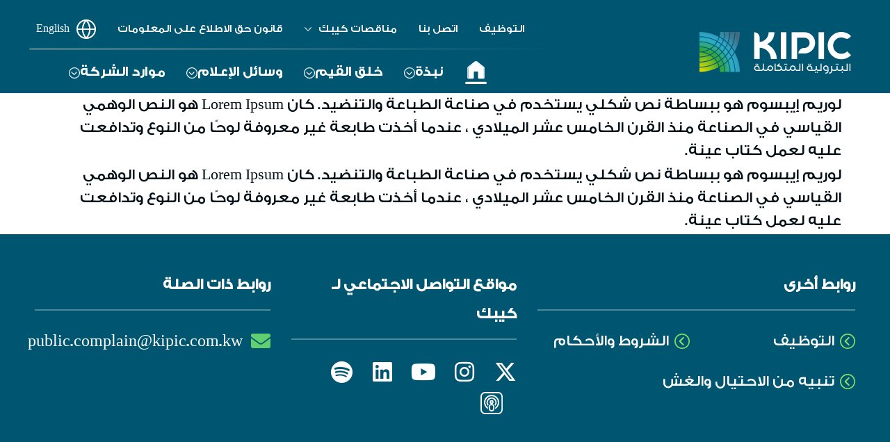

--- FILE ---
content_type: text/html; charset=UTF-8
request_url: https://kipic.com.kw/ar/blog/publication/special-publications/
body_size: 70343
content:
<!doctype html>
<html dir="rtl" lang="ar">
<head>
<meta charset="UTF-8">
<meta name="viewport" content="width=device-width, initial-scale=1">
<meta name="google-site-verification" content="qCqnzZBHd6YzMl9BPcYKGm2rM73EXYZLDww3SXtSe8Q"/>
<link rel="profile" href="https://gmpg.org/xfn/11">
<title>المنشورات الخاصة &#8211; KIPIC</title>
<meta name='robots' content='max-image-preview:large'/>
<link rel="alternate" href="https://kipic.com.kw/blog/publication/wordbook/" hreflang="en"/>
<link rel="alternate" href="https://kipic.com.kw/ar/blog/publication/special-publications/" hreflang="ar"/>
<link rel='dns-prefetch' href='//kipic.com.kw'/>
<link rel="alternate" type="application/rss+xml" title="KIPIC &laquo; الخلاصة" href="https://kipic.com.kw/ar/feed/"/>
<link rel="alternate" type="application/rss+xml" title="KIPIC &laquo; خلاصة التعليقات" href="https://kipic.com.kw/ar/comments/feed/"/>
<link rel="stylesheet" type="text/css" href="//kipic.com.kw/wp-content/cache/kipic.com.kw/wpfc-minified/1dgbmraq/ddp6g.css" media="all"/>
<style id='global-styles-inline-css'>body{--wp--preset--color--black:#000000;--wp--preset--color--cyan-bluish-gray:#abb8c3;--wp--preset--color--white:#ffffff;--wp--preset--color--pale-pink:#f78da7;--wp--preset--color--vivid-red:#cf2e2e;--wp--preset--color--luminous-vivid-orange:#ff6900;--wp--preset--color--luminous-vivid-amber:#fcb900;--wp--preset--color--light-green-cyan:#7bdcb5;--wp--preset--color--vivid-green-cyan:#00d084;--wp--preset--color--pale-cyan-blue:#8ed1fc;--wp--preset--color--vivid-cyan-blue:#0693e3;--wp--preset--color--vivid-purple:#9b51e0;--wp--preset--gradient--vivid-cyan-blue-to-vivid-purple:linear-gradient(135deg,rgba(6,147,227,1) 0%,rgb(155,81,224) 100%);--wp--preset--gradient--light-green-cyan-to-vivid-green-cyan:linear-gradient(135deg,rgb(122,220,180) 0%,rgb(0,208,130) 100%);--wp--preset--gradient--luminous-vivid-amber-to-luminous-vivid-orange:linear-gradient(135deg,rgba(252,185,0,1) 0%,rgba(255,105,0,1) 100%);--wp--preset--gradient--luminous-vivid-orange-to-vivid-red:linear-gradient(135deg,rgba(255,105,0,1) 0%,rgb(207,46,46) 100%);--wp--preset--gradient--very-light-gray-to-cyan-bluish-gray:linear-gradient(135deg,rgb(238,238,238) 0%,rgb(169,184,195) 100%);--wp--preset--gradient--cool-to-warm-spectrum:linear-gradient(135deg,rgb(74,234,220) 0%,rgb(151,120,209) 20%,rgb(207,42,186) 40%,rgb(238,44,130) 60%,rgb(251,105,98) 80%,rgb(254,248,76) 100%);--wp--preset--gradient--blush-light-purple:linear-gradient(135deg,rgb(255,206,236) 0%,rgb(152,150,240) 100%);--wp--preset--gradient--blush-bordeaux:linear-gradient(135deg,rgb(254,205,165) 0%,rgb(254,45,45) 50%,rgb(107,0,62) 100%);--wp--preset--gradient--luminous-dusk:linear-gradient(135deg,rgb(255,203,112) 0%,rgb(199,81,192) 50%,rgb(65,88,208) 100%);--wp--preset--gradient--pale-ocean:linear-gradient(135deg,rgb(255,245,203) 0%,rgb(182,227,212) 50%,rgb(51,167,181) 100%);--wp--preset--gradient--electric-grass:linear-gradient(135deg,rgb(202,248,128) 0%,rgb(113,206,126) 100%);--wp--preset--gradient--midnight:linear-gradient(135deg,rgb(2,3,129) 0%,rgb(40,116,252) 100%);--wp--preset--font-size--small:13px;--wp--preset--font-size--medium:20px;--wp--preset--font-size--large:36px;--wp--preset--font-size--x-large:42px;--wp--preset--spacing--20:0.44rem;--wp--preset--spacing--30:0.67rem;--wp--preset--spacing--40:1rem;--wp--preset--spacing--50:1.5rem;--wp--preset--spacing--60:2.25rem;--wp--preset--spacing--70:3.38rem;--wp--preset--spacing--80:5.06rem;--wp--preset--shadow--natural:6px 6px 9px rgba(0, 0, 0, 0.2);--wp--preset--shadow--deep:12px 12px 50px rgba(0, 0, 0, 0.4);--wp--preset--shadow--sharp:6px 6px 0px rgba(0, 0, 0, 0.2);--wp--preset--shadow--outlined:6px 6px 0px -3px rgba(255, 255, 255, 1), 6px 6px rgba(0, 0, 0, 1);--wp--preset--shadow--crisp:6px 6px 0px rgba(0, 0, 0, 1);}body{margin:0;--wp--style--global--content-size:800px;--wp--style--global--wide-size:1200px;}.wp-site-blocks > .alignleft{float:left;margin-right:2em;}.wp-site-blocks > .alignright{float:right;margin-left:2em;}.wp-site-blocks > .aligncenter{justify-content:center;margin-left:auto;margin-right:auto;}:where(.wp-site-blocks) > *{margin-block-start:24px;margin-block-end:0;}:where(.wp-site-blocks) > :first-child:first-child{margin-block-start:0;}:where(.wp-site-blocks) > :last-child:last-child{margin-block-end:0;}body{--wp--style--block-gap:24px;}:where(body .is-layout-flow)  > :first-child:first-child{margin-block-start:0;}:where(body .is-layout-flow)  > :last-child:last-child{margin-block-end:0;}:where(body .is-layout-flow)  > *{margin-block-start:24px;margin-block-end:0;}:where(body .is-layout-constrained)  > :first-child:first-child{margin-block-start:0;}:where(body .is-layout-constrained)  > :last-child:last-child{margin-block-end:0;}:where(body .is-layout-constrained)  > *{margin-block-start:24px;margin-block-end:0;}:where(body .is-layout-flex){gap:24px;}:where(body .is-layout-grid){gap:24px;}body .is-layout-flow > .alignleft{float:left;margin-inline-start:0;margin-inline-end:2em;}body .is-layout-flow > .alignright{float:right;margin-inline-start:2em;margin-inline-end:0;}body .is-layout-flow > .aligncenter{margin-left:auto !important;margin-right:auto !important;}body .is-layout-constrained > .alignleft{float:left;margin-inline-start:0;margin-inline-end:2em;}body .is-layout-constrained > .alignright{float:right;margin-inline-start:2em;margin-inline-end:0;}body .is-layout-constrained > .aligncenter{margin-left:auto !important;margin-right:auto !important;}body .is-layout-constrained > :where(:not(.alignleft):not(.alignright):not(.alignfull)){max-width:var(--wp--style--global--content-size);margin-left:auto !important;margin-right:auto !important;}body .is-layout-constrained > .alignwide{max-width:var(--wp--style--global--wide-size);}body .is-layout-flex{display:flex;}body .is-layout-flex{flex-wrap:wrap;align-items:center;}body .is-layout-flex > *{margin:0;}body .is-layout-grid{display:grid;}body .is-layout-grid > *{margin:0;}body{padding-top:0px;padding-right:0px;padding-bottom:0px;padding-left:0px;}a:where(:not(.wp-element-button)){text-decoration:underline;}.wp-element-button, .wp-block-button__link{background-color:#32373c;border-width:0;color:#fff;font-family:inherit;font-size:inherit;line-height:inherit;padding:calc(0.667em + 2px) calc(1.333em + 2px);text-decoration:none;}.has-black-color{color:var(--wp--preset--color--black) !important;}.has-cyan-bluish-gray-color{color:var(--wp--preset--color--cyan-bluish-gray) !important;}.has-white-color{color:var(--wp--preset--color--white) !important;}.has-pale-pink-color{color:var(--wp--preset--color--pale-pink) !important;}.has-vivid-red-color{color:var(--wp--preset--color--vivid-red) !important;}.has-luminous-vivid-orange-color{color:var(--wp--preset--color--luminous-vivid-orange) !important;}.has-luminous-vivid-amber-color{color:var(--wp--preset--color--luminous-vivid-amber) !important;}.has-light-green-cyan-color{color:var(--wp--preset--color--light-green-cyan) !important;}.has-vivid-green-cyan-color{color:var(--wp--preset--color--vivid-green-cyan) !important;}.has-pale-cyan-blue-color{color:var(--wp--preset--color--pale-cyan-blue) !important;}.has-vivid-cyan-blue-color{color:var(--wp--preset--color--vivid-cyan-blue) !important;}.has-vivid-purple-color{color:var(--wp--preset--color--vivid-purple) !important;}.has-black-background-color{background-color:var(--wp--preset--color--black) !important;}.has-cyan-bluish-gray-background-color{background-color:var(--wp--preset--color--cyan-bluish-gray) !important;}.has-white-background-color{background-color:var(--wp--preset--color--white) !important;}.has-pale-pink-background-color{background-color:var(--wp--preset--color--pale-pink) !important;}.has-vivid-red-background-color{background-color:var(--wp--preset--color--vivid-red) !important;}.has-luminous-vivid-orange-background-color{background-color:var(--wp--preset--color--luminous-vivid-orange) !important;}.has-luminous-vivid-amber-background-color{background-color:var(--wp--preset--color--luminous-vivid-amber) !important;}.has-light-green-cyan-background-color{background-color:var(--wp--preset--color--light-green-cyan) !important;}.has-vivid-green-cyan-background-color{background-color:var(--wp--preset--color--vivid-green-cyan) !important;}.has-pale-cyan-blue-background-color{background-color:var(--wp--preset--color--pale-cyan-blue) !important;}.has-vivid-cyan-blue-background-color{background-color:var(--wp--preset--color--vivid-cyan-blue) !important;}.has-vivid-purple-background-color{background-color:var(--wp--preset--color--vivid-purple) !important;}.has-black-border-color{border-color:var(--wp--preset--color--black) !important;}.has-cyan-bluish-gray-border-color{border-color:var(--wp--preset--color--cyan-bluish-gray) !important;}.has-white-border-color{border-color:var(--wp--preset--color--white) !important;}.has-pale-pink-border-color{border-color:var(--wp--preset--color--pale-pink) !important;}.has-vivid-red-border-color{border-color:var(--wp--preset--color--vivid-red) !important;}.has-luminous-vivid-orange-border-color{border-color:var(--wp--preset--color--luminous-vivid-orange) !important;}.has-luminous-vivid-amber-border-color{border-color:var(--wp--preset--color--luminous-vivid-amber) !important;}.has-light-green-cyan-border-color{border-color:var(--wp--preset--color--light-green-cyan) !important;}.has-vivid-green-cyan-border-color{border-color:var(--wp--preset--color--vivid-green-cyan) !important;}.has-pale-cyan-blue-border-color{border-color:var(--wp--preset--color--pale-cyan-blue) !important;}.has-vivid-cyan-blue-border-color{border-color:var(--wp--preset--color--vivid-cyan-blue) !important;}.has-vivid-purple-border-color{border-color:var(--wp--preset--color--vivid-purple) !important;}.has-vivid-cyan-blue-to-vivid-purple-gradient-background{background:var(--wp--preset--gradient--vivid-cyan-blue-to-vivid-purple) !important;}.has-light-green-cyan-to-vivid-green-cyan-gradient-background{background:var(--wp--preset--gradient--light-green-cyan-to-vivid-green-cyan) !important;}.has-luminous-vivid-amber-to-luminous-vivid-orange-gradient-background{background:var(--wp--preset--gradient--luminous-vivid-amber-to-luminous-vivid-orange) !important;}.has-luminous-vivid-orange-to-vivid-red-gradient-background{background:var(--wp--preset--gradient--luminous-vivid-orange-to-vivid-red) !important;}.has-very-light-gray-to-cyan-bluish-gray-gradient-background{background:var(--wp--preset--gradient--very-light-gray-to-cyan-bluish-gray) !important;}.has-cool-to-warm-spectrum-gradient-background{background:var(--wp--preset--gradient--cool-to-warm-spectrum) !important;}.has-blush-light-purple-gradient-background{background:var(--wp--preset--gradient--blush-light-purple) !important;}.has-blush-bordeaux-gradient-background{background:var(--wp--preset--gradient--blush-bordeaux) !important;}.has-luminous-dusk-gradient-background{background:var(--wp--preset--gradient--luminous-dusk) !important;}.has-pale-ocean-gradient-background{background:var(--wp--preset--gradient--pale-ocean) !important;}.has-electric-grass-gradient-background{background:var(--wp--preset--gradient--electric-grass) !important;}.has-midnight-gradient-background{background:var(--wp--preset--gradient--midnight) !important;}.has-small-font-size{font-size:var(--wp--preset--font-size--small) !important;}.has-medium-font-size{font-size:var(--wp--preset--font-size--medium) !important;}.has-large-font-size{font-size:var(--wp--preset--font-size--large) !important;}.has-x-large-font-size{font-size:var(--wp--preset--font-size--x-large) !important;}
.wp-block-navigation a:where(:not(.wp-element-button)){color:inherit;}
.wp-block-pullquote{font-size:1.5em;line-height:1.6;}</style>
<link rel="stylesheet" type="text/css" href="//kipic.com.kw/wp-content/cache/kipic.com.kw/wpfc-minified/1cuaotao/ddofl.css" media="all"/>
<link rel='stylesheet' id='elementor-post-8-css' href='https://kipic.com.kw/wp-content/uploads/elementor/css/post-8.css?ver=1736425215' media='all'/>
<link rel="stylesheet" type="text/css" href="//kipic.com.kw/wp-content/cache/kipic.com.kw/wpfc-minified/frii8rk1/ddovv.css" media="all"/>
<link rel='stylesheet' id='elementor-post-15-css' href='https://kipic.com.kw/wp-content/uploads/elementor/css/post-15.css?ver=1736425215' media='all'/>
<link rel='stylesheet' id='elementor-post-34-css' href='https://kipic.com.kw/wp-content/uploads/elementor/css/post-34.css?ver=1736425215' media='all'/>
<link rel="stylesheet" type="text/css" href="//kipic.com.kw/wp-content/cache/kipic.com.kw/wpfc-minified/fhlde2nk/ddjtk.css" media="all"/>
<link rel="https://api.w.org/" href="https://kipic.com.kw/wp-json/"/><link rel="alternate" type="application/json" href="https://kipic.com.kw/wp-json/wp/v2/publication/2994"/><link rel="EditURI" type="application/rsd+xml" title="RSD" href="https://kipic.com.kw/xmlrpc.php?rsd"/>
<link rel="stylesheet" type="text/css" href="//kipic.com.kw/wp-content/cache/kipic.com.kw/wpfc-minified/30aqe4z8/ddofk.css" media="screen"/><link rel="canonical" href="https://kipic.com.kw/ar/blog/publication/special-publications/"/>
<link rel='shortlink' href='https://kipic.com.kw/?p=2994'/>
<link rel="alternate" type="application/json+oembed" href="https://kipic.com.kw/wp-json/oembed/1.0/embed?url=https%3A%2F%2Fkipic.com.kw%2Far%2Fblog%2Fpublication%2Fspecial-publications%2F"/>
<link rel="alternate" type="text/xml+oembed" href="https://kipic.com.kw/wp-json/oembed/1.0/embed?url=https%3A%2F%2Fkipic.com.kw%2Far%2Fblog%2Fpublication%2Fspecial-publications%2F&#038;format=xml"/>
<style>.person_imgbox img{width:360px;border-radius:10px 0 0 10px;}</style>
<meta name="generator" content="Elementor 3.26.4; features: additional_custom_breakpoints; settings: css_print_method-external, google_font-enabled, font_display-auto">
<style>.e-con.e-parent:nth-of-type(n+4):not(.e-lazyloaded):not(.e-no-lazyload),
.e-con.e-parent:nth-of-type(n+4):not(.e-lazyloaded):not(.e-no-lazyload) *{background-image:none !important;}
@media screen and (max-height: 1024px) {
.e-con.e-parent:nth-of-type(n+3):not(.e-lazyloaded):not(.e-no-lazyload),
.e-con.e-parent:nth-of-type(n+3):not(.e-lazyloaded):not(.e-no-lazyload) *{background-image:none !important;}
}
@media screen and (max-height: 640px) {
.e-con.e-parent:nth-of-type(n+2):not(.e-lazyloaded):not(.e-no-lazyload),
.e-con.e-parent:nth-of-type(n+2):not(.e-lazyloaded):not(.e-no-lazyload) *{background-image:none !important;}
}</style>
<meta name="generator" content="Powered by Slider Revolution 6.7.38 - responsive, Mobile-Friendly Slider Plugin for WordPress with comfortable drag and drop interface."/>
<link rel="icon" href="https://kipic.com.kw/wp-content/uploads/2022/04/favicon-150x150.png" sizes="32x32"/>
<link rel="icon" href="https://kipic.com.kw/wp-content/uploads/2022/04/favicon.png" sizes="192x192"/>
<link rel="apple-touch-icon" href="https://kipic.com.kw/wp-content/uploads/2022/04/favicon.png"/>
<meta name="msapplication-TileImage" content="https://kipic.com.kw/wp-content/uploads/2022/04/favicon.png"/>
<style></style>
<script async src="https://www.googletagmanager.com/gtag/js?id=G-DC8SN6W1FT"></script>
<script>window.dataLayer=window.dataLayer||[];
function gtag(){dataLayer.push(arguments);}
gtag('js', new Date());
gtag('config', 'G-DC8SN6W1FT');</script>
<script data-wpfc-render="false">var Wpfcll={s:[],osl:0,scroll:false,i:function(){Wpfcll.ss();window.addEventListener('load',function(){let observer=new MutationObserver(mutationRecords=>{Wpfcll.osl=Wpfcll.s.length;Wpfcll.ss();if(Wpfcll.s.length > Wpfcll.osl){Wpfcll.ls(false);}});observer.observe(document.getElementsByTagName("html")[0],{childList:true,attributes:true,subtree:true,attributeFilter:["src"],attributeOldValue:false,characterDataOldValue:false});Wpfcll.ls(true);});window.addEventListener('scroll',function(){Wpfcll.scroll=true;Wpfcll.ls(false);});window.addEventListener('resize',function(){Wpfcll.scroll=true;Wpfcll.ls(false);});window.addEventListener('click',function(){Wpfcll.scroll=true;Wpfcll.ls(false);});},c:function(e,pageload){var w=document.documentElement.clientHeight || body.clientHeight;var n=0;if(pageload){n=0;}else{n=(w > 800) ? 800:200;n=Wpfcll.scroll ? 800:n;}var er=e.getBoundingClientRect();var t=0;var p=e.parentNode ? e.parentNode:false;if(typeof p.getBoundingClientRect=="undefined"){var pr=false;}else{var pr=p.getBoundingClientRect();}if(er.x==0 && er.y==0){for(var i=0;i < 10;i++){if(p){if(pr.x==0 && pr.y==0){if(p.parentNode){p=p.parentNode;}if(typeof p.getBoundingClientRect=="undefined"){pr=false;}else{pr=p.getBoundingClientRect();}}else{t=pr.top;break;}}};}else{t=er.top;}if(w - t+n > 0){return true;}return false;},r:function(e,pageload){var s=this;var oc,ot;try{oc=e.getAttribute("data-wpfc-original-src");ot=e.getAttribute("data-wpfc-original-srcset");originalsizes=e.getAttribute("data-wpfc-original-sizes");if(s.c(e,pageload)){if(oc || ot){if(e.tagName=="DIV" || e.tagName=="A" || e.tagName=="SPAN"){e.style.backgroundImage="url("+oc+")";e.removeAttribute("data-wpfc-original-src");e.removeAttribute("data-wpfc-original-srcset");e.removeAttribute("onload");}else{if(oc){e.setAttribute('src',oc);}if(ot){e.setAttribute('srcset',ot);}if(originalsizes){e.setAttribute('sizes',originalsizes);}if(e.getAttribute("alt") && e.getAttribute("alt")=="blank"){e.removeAttribute("alt");}e.removeAttribute("data-wpfc-original-src");e.removeAttribute("data-wpfc-original-srcset");e.removeAttribute("data-wpfc-original-sizes");e.removeAttribute("onload");if(e.tagName=="IFRAME"){var y="https://www.youtube.com/embed/";if(navigator.userAgent.match(/\sEdge?\/\d/i)){e.setAttribute('src',e.getAttribute("src").replace(/.+\/templates\/youtube\.html\#/,y));}e.onload=function(){if(typeof window.jQuery !="undefined"){if(jQuery.fn.fitVids){jQuery(e).parent().fitVids({customSelector:"iframe[src]"});}}var s=e.getAttribute("src").match(/templates\/youtube\.html\#(.+)/);if(s){try{var i=e.contentDocument || e.contentWindow;if(i.location.href=="about:blank"){e.setAttribute('src',y+s[1]);}}catch(err){e.setAttribute('src',y+s[1]);}}}}}}else{if(e.tagName=="NOSCRIPT"){if(typeof window.jQuery !="undefined"){if(jQuery(e).attr("data-type")=="wpfc"){e.removeAttribute("data-type");jQuery(e).after(jQuery(e).text());}}}}}}catch(error){console.log(error);console.log("==>",e);}},ss:function(){var i=Array.prototype.slice.call(document.getElementsByTagName("img"));var f=Array.prototype.slice.call(document.getElementsByTagName("iframe"));var d=Array.prototype.slice.call(document.getElementsByTagName("div"));var a=Array.prototype.slice.call(document.getElementsByTagName("a"));var s=Array.prototype.slice.call(document.getElementsByTagName("span"));var n=Array.prototype.slice.call(document.getElementsByTagName("noscript"));this.s=i.concat(f).concat(d).concat(a).concat(s).concat(n);},ls:function(pageload){var s=this;[].forEach.call(s.s,function(e,index){s.r(e,pageload);});}};document.addEventListener('DOMContentLoaded',function(){wpfci();});function wpfci(){Wpfcll.i();}</script>
</head>
<body class="rtl publication-template-default single single-publication postid-2994 wp-custom-logo wp-embed-responsive mega-menu-menu-1 elementor-default elementor-kit-8">
<div data-elementor-type="header" data-elementor-id="15" class="elementor elementor-15 elementor-location-header" data-elementor-post-type="elementor_library">
<section class="elementor-section elementor-top-section elementor-element elementor-element-753b489b elementor-section-full_width site-header elementor-section-height-default elementor-section-height-default" data-id="753b489b" data-element_type="section">
<div class="elementor-container elementor-column-gap-no">
<div class="elementor-column elementor-col-33 elementor-top-column elementor-element elementor-element-7eacb840 logo-block" data-id="7eacb840" data-element_type="column">
<div class="elementor-widget-wrap elementor-element-populated">
<div class="elementor-element elementor-element-25e711fd site-logo-block elementor-widget elementor-widget-theme-site-logo elementor-widget-image" data-id="25e711fd" data-element_type="widget" data-widget_type="theme-site-logo.default">
<div class="elementor-widget-container"> <a href="https://kipic.com.kw"> <img fetchpriority="high" width="436" height="120" src="https://kipic.com.kw/wp-content/uploads/2022/04/kipiclogo.png" class="attachment-full size-full wp-image-14555" alt="" srcset="https://kipic.com.kw/wp-content/uploads/2022/04/kipiclogo.png 436w, https://kipic.com.kw/wp-content/uploads/2022/04/kipiclogo-300x83.png 300w" sizes="(max-width: 436px) 100vw, 436px"/> </a></div></div></div></div><div class="elementor-column elementor-col-33 elementor-top-column elementor-element elementor-element-1c9404b2 site-header-nav" data-id="1c9404b2" data-element_type="column">
<div class="elementor-widget-wrap elementor-element-populated">
<section class="elementor-section elementor-inner-section elementor-element elementor-element-7b934cef elementor-section-boxed elementor-section-height-default elementor-section-height-default" data-id="7b934cef" data-element_type="section">
<div class="elementor-container elementor-column-gap-default">
<div class="elementor-column elementor-col-100 elementor-inner-column elementor-element elementor-element-18be1dda top-header-menu" data-id="18be1dda" data-element_type="column">
<div class="elementor-widget-wrap elementor-element-populated">
<div class="elementor-element elementor-element-5c159649 elementor-nav-menu--dropdown-none elementor-widget elementor-widget-nav-menu" data-id="5c159649" data-element_type="widget" data-settings="{&quot;layout&quot;:&quot;horizontal&quot;,&quot;submenu_icon&quot;:{&quot;value&quot;:&quot;&lt;i class=\&quot;fas fa-caret-down\&quot;&gt;&lt;\/i&gt;&quot;,&quot;library&quot;:&quot;fa-solid&quot;}}" data-widget_type="nav-menu.default">
<div class="elementor-widget-container"> <nav aria-label="Menu" class="elementor-nav-menu--main elementor-nav-menu__container elementor-nav-menu--layout-horizontal e--pointer-underline e--animation-fade"> <ul id="menu-1-5c159649" class="elementor-nav-menu"><li class="menu-item menu-item-type-post_type menu-item-object-page menu-item-11818"><a href="https://kipic.com.kw/ar/careers/" class="elementor-item">التوظيف</a></li> <li class="menu-item menu-item-type-post_type menu-item-object-page menu-item-15059"><a href="https://kipic.com.kw/ar/contact-us/" class="elementor-item">اتصل بنا</a></li> <li class="menu-item menu-item-type-custom menu-item-object-custom menu-item-has-children menu-item-11820"><a href="#" class="elementor-item elementor-item-anchor">مناقصات كيبك</a> <ul class="sub-menu elementor-nav-menu--dropdown"> <li class="menu-item menu-item-type-post_type menu-item-object-page menu-item-11821"><a href="https://kipic.com.kw/ar/annual-tender-plan/" class="elementor-sub-item">خطة المناقصات السنوية</a></li> <li class="menu-item menu-item-type-post_type menu-item-object-page menu-item-11822"><a href="https://kipic.com.kw/ar/signed-contracts-and-po/" class="elementor-sub-item">العقود الموقعة وأمر الشراء</a></li> <li class="menu-item menu-item-type-post_type menu-item-object-page menu-item-11823"><a href="https://kipic.com.kw/ar/active-tenders-and-rfq/" class="elementor-sub-item">المناقصات المتاحة وطلبات تقديم العروض</a></li> <li class="menu-item menu-item-type-post_type menu-item-object-page menu-item-11824"><a href="https://kipic.com.kw/ar/tender-announcements/" class="elementor-sub-item">إعلانات المناقصات</a></li> <li class="menu-item menu-item-type-post_type menu-item-object-page menu-item-11825"><a href="https://kipic.com.kw/ar/general-announcements/" class="elementor-sub-item">اعلانات عامة</a></li> <li class="menu-item menu-item-type-post_type menu-item-object-page menu-item-11826"><a href="https://kipic.com.kw/ar/committee-decisions/" class="elementor-sub-item">قرارات اللجنة</a></li> <li class="menu-item menu-item-type-post_type menu-item-object-page menu-item-11942"><a href="https://kipic.com.kw/ar/resources/" class="elementor-sub-item">موارد</a></li> </ul> </li> <li class="menu-item menu-item-type-post_type menu-item-object-page menu-item-11828"><a href="https://kipic.com.kw/ar/right-to-information-law/" class="elementor-item">قانون حق الاطلاع على المعلومات</a></li> <li class="lang-item lang-item-12 lang-item-en lang-item-first menu-item menu-item-type-custom menu-item-object-custom menu-item-484-en"><a href="https://kipic.com.kw/blog/publication/wordbook/" hreflang="en-US" lang="en-US" class="elementor-item">English</a></li> </ul> </nav> <nav class="elementor-nav-menu--dropdown elementor-nav-menu__container" aria-hidden="true"> <ul id="menu-2-5c159649" class="elementor-nav-menu"><li class="menu-item menu-item-type-post_type menu-item-object-page menu-item-11818"><a href="https://kipic.com.kw/ar/careers/" class="elementor-item" tabindex="-1">التوظيف</a></li> <li class="menu-item menu-item-type-post_type menu-item-object-page menu-item-15059"><a href="https://kipic.com.kw/ar/contact-us/" class="elementor-item" tabindex="-1">اتصل بنا</a></li> <li class="menu-item menu-item-type-custom menu-item-object-custom menu-item-has-children menu-item-11820"><a href="#" class="elementor-item elementor-item-anchor" tabindex="-1">مناقصات كيبك</a> <ul class="sub-menu elementor-nav-menu--dropdown"> <li class="menu-item menu-item-type-post_type menu-item-object-page menu-item-11821"><a href="https://kipic.com.kw/ar/annual-tender-plan/" class="elementor-sub-item" tabindex="-1">خطة المناقصات السنوية</a></li> <li class="menu-item menu-item-type-post_type menu-item-object-page menu-item-11822"><a href="https://kipic.com.kw/ar/signed-contracts-and-po/" class="elementor-sub-item" tabindex="-1">العقود الموقعة وأمر الشراء</a></li> <li class="menu-item menu-item-type-post_type menu-item-object-page menu-item-11823"><a href="https://kipic.com.kw/ar/active-tenders-and-rfq/" class="elementor-sub-item" tabindex="-1">المناقصات المتاحة وطلبات تقديم العروض</a></li> <li class="menu-item menu-item-type-post_type menu-item-object-page menu-item-11824"><a href="https://kipic.com.kw/ar/tender-announcements/" class="elementor-sub-item" tabindex="-1">إعلانات المناقصات</a></li> <li class="menu-item menu-item-type-post_type menu-item-object-page menu-item-11825"><a href="https://kipic.com.kw/ar/general-announcements/" class="elementor-sub-item" tabindex="-1">اعلانات عامة</a></li> <li class="menu-item menu-item-type-post_type menu-item-object-page menu-item-11826"><a href="https://kipic.com.kw/ar/committee-decisions/" class="elementor-sub-item" tabindex="-1">قرارات اللجنة</a></li> <li class="menu-item menu-item-type-post_type menu-item-object-page menu-item-11942"><a href="https://kipic.com.kw/ar/resources/" class="elementor-sub-item" tabindex="-1">موارد</a></li> </ul> </li> <li class="menu-item menu-item-type-post_type menu-item-object-page menu-item-11828"><a href="https://kipic.com.kw/ar/right-to-information-law/" class="elementor-item" tabindex="-1">قانون حق الاطلاع على المعلومات</a></li> <li class="lang-item lang-item-12 lang-item-en lang-item-first menu-item menu-item-type-custom menu-item-object-custom menu-item-484-en"><a href="https://kipic.com.kw/blog/publication/wordbook/" hreflang="en-US" lang="en-US" class="elementor-item" tabindex="-1">English</a></li> </ul> </nav></div></div></div></div></div></section>
<section class="elementor-section elementor-inner-section elementor-element elementor-element-5129cc91 elementor-section-boxed elementor-section-height-default elementor-section-height-default" data-id="5129cc91" data-element_type="section">
<div class="elementor-container elementor-column-gap-default">
<div class="elementor-column elementor-col-100 elementor-inner-column elementor-element elementor-element-e04a4e8 bottom-header-menu" data-id="e04a4e8" data-element_type="column">
<div class="elementor-widget-wrap elementor-element-populated">
<div class="elementor-element elementor-element-298fccf2 elementor-widget elementor-widget-shortcode" data-id="298fccf2" data-element_type="widget" data-widget_type="shortcode.default">
<div class="elementor-widget-container">
<div class="elementor-shortcode"><div id="mega-menu-wrap-menu-1" class="mega-menu-wrap"><div class="mega-menu-toggle"><div class="mega-toggle-blocks-left"></div><div class="mega-toggle-blocks-center"></div><div class="mega-toggle-blocks-right"><div class='mega-toggle-block mega-menu-toggle-animated-block mega-toggle-block-0' id='mega-toggle-block-0'><button aria-label="Toggle Menu" class="mega-toggle-animated mega-toggle-animated-slider" type="button" aria-expanded="false"> <span class="mega-toggle-animated-box"> <span class="mega-toggle-animated-inner"></span> </span> </button></div></div></div><ul id="mega-menu-menu-1" class="mega-menu max-mega-menu mega-menu-horizontal mega-no-js" data-event="hover_intent" data-effect="fade_up" data-effect-speed="200" data-effect-mobile="disabled" data-effect-speed-mobile="0" data-mobile-force-width="false" data-second-click="go" data-document-click="collapse" data-vertical-behaviour="standard" data-breakpoint="768" data-unbind="true" data-mobile-state="collapse_all" data-mobile-direction="vertical" data-hover-intent-timeout="300" data-hover-intent-interval="100"><li class="mega-home-li mega-menu-item mega-menu-item-type-custom mega-menu-item-object-custom mega-align-bottom-left mega-menu-flyout mega-menu-item-461 home-li" id="mega-menu-item-461"><a class="mega-menu-link" href="/ar/" tabindex="0"><span class="home-icon"></span></a></li><li class="mega-menu-item mega-menu-item-type-custom mega-menu-item-object-custom mega-menu-item-has-children mega-menu-megamenu mega-menu-grid mega-align-bottom-left mega-menu-grid mega-menu-item-462" id="mega-menu-item-462"><a class="mega-menu-link" href="#" aria-expanded="false" tabindex="0">نبذة<span class="mega-indicator" aria-hidden="true"></span></a>
<ul class="mega-sub-menu" role='presentation'>
<li class="mega-menu-row" id="mega-menu-462-0">
<ul class="mega-sub-menu" style='--columns:12' role='presentation'>
<li class="mega-menu-column mega-mega-menu-text-wrapper mega-menu-columns-3-of-12 mega-menu-text-wrapper" style="--columns:12; --span:3" id="mega-menu-462-0-0">
<ul class="mega-sub-menu">
<li class="mega-menu-item mega-menu-item-type-widget widget_custom_html mega-menu-item-custom_html-3" id="mega-menu-item-custom_html-3"><h4 class="mega-block-title">من نحن</h4><div class="textwidget custom-html-widget">تُطلق كيبك إمكانات عامليها وأصحاب المصلحة لديها لتُجَسّد شعارها المتمثل بـ "جعل المزيد ممكناً" وبالتالي تنشيط دولة الكويت.</div></li>		</ul>
</li><li class="mega-menu-column mega-mega-menu-img-wrapper mega-menu-columns-3-of-12 mega-menu-img-wrapper" style="--columns:12; --span:3" id="mega-menu-462-0-1">
<ul class="mega-sub-menu">
<li class="mega-menu-item mega-menu-item-type-widget widget_media_image mega-menu-item-media_image-3" id="mega-menu-item-media_image-3"><img width="300" height="244" src="https://kipic.com.kw/wp-content/uploads/2022/04/mega-menu-image-300x244.png" class="image wp-image-1130 attachment-medium size-medium" alt="" style="max-width: 100%; height: auto;" decoding="async" srcset="https://kipic.com.kw/wp-content/uploads/2022/04/mega-menu-image-300x244.png 300w, https://kipic.com.kw/wp-content/uploads/2022/04/mega-menu-image.png 354w" sizes="(max-width: 300px) 100vw, 300px"/></li>		</ul>
</li><li class="mega-menu-column mega-menu-columns-3-of-12" style="--columns:12; --span:3" id="mega-menu-462-0-2">
<ul class="mega-sub-menu">
<li class="mega-menu-item mega-menu-item-type-widget widget_nav_menu mega-menu-item-nav_menu-4" id="mega-menu-item-nav_menu-4"><div class="menu-who-we-are-left-menu-arabic-container"><ul id="menu-who-we-are-left-menu-arabic" class="menu"><li id="menu-item-11309" class="menu-item menu-item-type-post_type menu-item-object-page menu-item-11309"><a href="https://kipic.com.kw/ar/overview/">نظرة عامة</a></li> <li id="menu-item-11310" class="menu-item menu-item-type-post_type menu-item-object-page menu-item-has-children menu-item-11310"><a href="https://kipic.com.kw/ar/our-business/">أعمالنا</a> <ul class="sub-menu"> <li id="menu-item-15262" class="menu-item menu-item-type-post_type menu-item-object-page menu-item-15262"><a href="https://kipic.com.kw/ar/lngi-project/">المرافق الدائمة لاستيراد الغاز الطبيعي المسال</a></li> <li id="menu-item-11313" class="menu-item menu-item-type-post_type menu-item-object-page menu-item-11313"><a href="https://kipic.com.kw/ar/petrochemicals-complex/">مشروع البتروكيماويات</a></li> </ul> </li> </ul></div></li>		</ul>
</li><li class="mega-menu-column mega-menu-columns-3-of-12" style="--columns:12; --span:3" id="mega-menu-462-0-3">
<ul class="mega-sub-menu">
<li class="mega-menu-item mega-menu-item-type-widget widget_nav_menu mega-menu-item-nav_menu-5" id="mega-menu-item-nav_menu-5"><div class="menu-who-we-are-right-menu-arabic-container"><ul id="menu-who-we-are-right-menu-arabic" class="menu"><li id="menu-item-11314" class="menu-item menu-item-type-post_type menu-item-object-page menu-item-11314"><a href="https://kipic.com.kw/ar/mission-vision-values/">الرؤية والرسالة والقيم</a></li> <li id="menu-item-11316" class="menu-item menu-item-type-post_type menu-item-object-page menu-item-11316"><a href="https://kipic.com.kw/ar/leadership-team/">فريق القيادة</a></li> <li id="menu-item-15853" class="menu-item menu-item-type-post_type menu-item-object-page menu-item-15853"><a href="https://kipic.com.kw/ar/milestones/">أبرز الأحداث</a></li> </ul></div></li>		</ul>
</li>	</ul>
</li></ul>
</li><li class="mega-menu-item mega-menu-item-type-custom mega-menu-item-object-custom mega-menu-item-has-children mega-menu-megamenu mega-menu-grid mega-align-bottom-left mega-menu-grid mega-menu-item-2761" id="mega-menu-item-2761"><a class="mega-menu-link" href="#" aria-expanded="false" tabindex="0">خلق القيم<span class="mega-indicator" aria-hidden="true"></span></a>
<ul class="mega-sub-menu" role='presentation'>
<li class="mega-menu-row" id="mega-menu-2761-0">
<ul class="mega-sub-menu" style='--columns:12' role='presentation'>
<li class="mega-menu-column mega-mega-menu-text-wrapper mega-menu-columns-3-of-12 mega-menu-text-wrapper" style="--columns:12; --span:3" id="mega-menu-2761-0-0">
<ul class="mega-sub-menu">
<li class="mega-menu-item mega-menu-item-type-widget widget_custom_html mega-menu-item-custom_html-8" id="mega-menu-item-custom_html-8"><h4 class="mega-block-title">خلق القيم</h4><div class="textwidget custom-html-widget">تُطلق كيبك إمكانات عامليها وأصحاب المصلحة لديها لتُجَسّد شعارها المتمثل بـ "جعل المزيد ممكناً" وبالتالي تنشيط دولة الكويت.</div></li>		</ul>
</li><li class="mega-menu-column mega-menu-columns-3-of-12" style="--columns:12; --span:3" id="mega-menu-2761-0-1">
<ul class="mega-sub-menu">
<li class="mega-menu-item mega-menu-item-type-widget widget_nav_menu mega-menu-item-nav_menu-12" id="mega-menu-item-nav_menu-12"><div class="menu-responsible-business-arabic-container"><ul id="menu-responsible-business-arabic" class="menu"><li id="menu-item-11326" class="menu-item menu-item-type-post_type menu-item-object-page menu-item-11326"><a href="https://kipic.com.kw/ar/our-approach-to-sustainability/">نهجنا في الاستدامة</a></li> <li id="menu-item-11327" class="menu-item menu-item-type-post_type menu-item-object-page menu-item-has-children menu-item-11327"><a href="https://kipic.com.kw/ar/responsible-business/">الأعمال المسؤولة</a> <ul class="sub-menu"> <li id="menu-item-11331" class="menu-item menu-item-type-post_type menu-item-object-page menu-item-11331"><a href="https://kipic.com.kw/ar/lngi-clean-source-of-energy/">مصدر الطاقة النظيف LNGI</a></li> <li id="menu-item-11332" class="menu-item menu-item-type-post_type menu-item-object-page menu-item-11332"><a href="https://kipic.com.kw/ar/ceo-hsse-award/">جائزة الرئيس التنفيذي للصحة والسلامة والأمن والبيئة</a></li> <li id="menu-item-11333" class="menu-item menu-item-type-post_type menu-item-object-page menu-item-11333"><a href="https://kipic.com.kw/ar/zero-water-waste/">معالجة نفايات المياه</a></li> </ul> </li> </ul></div></li>		</ul>
</li><li class="mega-menu-column mega-menu-columns-3-of-12" style="--columns:12; --span:3" id="mega-menu-2761-0-2">
<ul class="mega-sub-menu">
<li class="mega-menu-item mega-menu-item-type-widget widget_nav_menu mega-menu-item-nav_menu-8" id="mega-menu-item-nav_menu-8"><div class="menu-our-people-arabic-container"><ul id="menu-our-people-arabic" class="menu"><li id="menu-item-11334" class="menu-item menu-item-type-post_type menu-item-object-page menu-item-has-children menu-item-11334"><a href="https://kipic.com.kw/ar/our-people/">العاملون</a> <ul class="sub-menu"> <li id="menu-item-11338" class="menu-item menu-item-type-post_type menu-item-object-page menu-item-11338"><a href="https://kipic.com.kw/ar/workforce-empowerment/">تمكين القوى العاملة</a></li> <li id="menu-item-11339" class="menu-item menu-item-type-post_type menu-item-object-page menu-item-11339"><a href="https://kipic.com.kw/ar/diversity-and-inclusion/">التنوع والشمولية</a></li> <li id="menu-item-11340" class="menu-item menu-item-type-post_type menu-item-object-page menu-item-11340"><a href="https://kipic.com.kw/ar/youth-advisory-board/">المجلس الاستشاري للشباب</a></li> <li id="menu-item-11341" class="menu-item menu-item-type-post_type menu-item-object-page menu-item-11341"><a href="https://kipic.com.kw/ar/labour-welfare-program/">برنامج رعاية العامل</a></li> <li id="menu-item-11342" class="menu-item menu-item-type-post_type menu-item-object-page menu-item-11342"><a href="https://kipic.com.kw/ar/employee-engagement-program/">برنامج الارتباط الوظيفي</a></li> </ul> </li> </ul></div></li>		</ul>
</li><li class="mega-menu-column mega-menu-columns-3-of-12" style="--columns:12; --span:3" id="mega-menu-2761-0-3">
<ul class="mega-sub-menu">
<li class="mega-menu-item mega-menu-item-type-widget widget_nav_menu mega-menu-item-nav_menu-13" id="mega-menu-item-nav_menu-13"><div class="menu-supporting-communities-arabic-container"><ul id="menu-supporting-communities-arabic" class="menu"><li id="menu-item-11352" class="menu-item menu-item-type-post_type menu-item-object-page menu-item-has-children menu-item-11352"><a href="https://kipic.com.kw/ar/supporting-communities/">مساندة المجتمعات</a> <ul class="sub-menu"> <li id="menu-item-11353" class="menu-item menu-item-type-post_type menu-item-object-page menu-item-11353"><a href="https://kipic.com.kw/ar/al-zour-medical-clinic/">محجر الزور الطبي</a></li> <li id="menu-item-11354" class="menu-item menu-item-type-post_type menu-item-object-page menu-item-11354"><a href="https://kipic.com.kw/ar/kuwait-field-hospital/">مستشفى الكويت الميداني</a></li> <li id="menu-item-11355" class="menu-item menu-item-type-post_type menu-item-object-page menu-item-11355"><a href="https://kipic.com.kw/ar/sheikh-jaber-cauccination-centre/">مركز تطعيم جسر جابر لخدمة السيارات</a></li> <li id="menu-item-12170" class="menu-item menu-item-type-post_type menu-item-object-page menu-item-12170"><a href="https://kipic.com.kw/ar/students-reach-out-program/">برنامج تواصل الطلاب</a></li> </ul> </li> </ul></div></li>		</ul>
</li>	</ul>
</li></ul>
</li><li class="mega-menu-item mega-menu-item-type-custom mega-menu-item-object-custom mega-menu-item-has-children mega-menu-megamenu mega-menu-grid mega-align-bottom-left mega-menu-grid mega-menu-item-2733" id="mega-menu-item-2733"><a class="mega-menu-link" href="#" aria-expanded="false" tabindex="0">وسائل الإعلام<span class="mega-indicator" aria-hidden="true"></span></a>
<ul class="mega-sub-menu" role='presentation'>
<li class="mega-menu-row" id="mega-menu-2733-0">
<ul class="mega-sub-menu" style='--columns:12' role='presentation'>
<li class="mega-menu-column mega-mega-menu-text-wrapper mega-menu-columns-3-of-12 mega-menu-text-wrapper" style="--columns:12; --span:3" id="mega-menu-2733-0-0">
<ul class="mega-sub-menu">
<li class="mega-menu-item mega-menu-item-type-widget widget_custom_html mega-menu-item-custom_html-10" id="mega-menu-item-custom_html-10"><h4 class="mega-block-title">وسائل الإعلام</h4><div class="textwidget custom-html-widget">نحن نسعى جاهدين لبناء منشأة متكاملة مُحسَّنة بالكامل وفقًا للمعايير العالمية ونتحدى أنفسنا لجعل الكويت أكثر إمكانًا لتنشيطها حقًا.</div></li>		</ul>
</li><li class="mega-menu-column mega-mega-menu-img-wrapper mega-menu-columns-3-of-12 mega-menu-img-wrapper" style="--columns:12; --span:3" id="mega-menu-2733-0-1">
<ul class="mega-sub-menu">
<li class="mega-menu-item mega-menu-item-type-widget widget_media_image mega-menu-item-media_image-7" id="mega-menu-item-media_image-7"><img onload="Wpfcll.r(this,true);" src="https://kipic.com.kw/wp-content/plugins/wp-fastest-cache-premium/pro/images/blank.gif" width="300" height="200" data-wpfc-original-src="https://kipic.com.kw/wp-content/uploads/2022/05/overview-1-300x200.jpg" class="image wp-image-5120 attachment-medium size-medium" alt="blank" style="max-width: 100%; height: auto;" decoding="async" data-wpfc-original-srcset="https://kipic.com.kw/wp-content/uploads/2022/05/overview-1-300x200.jpg 300w, https://kipic.com.kw/wp-content/uploads/2022/05/overview-1-768x513.jpg 768w, https://kipic.com.kw/wp-content/uploads/2022/05/overview-1.jpg 800w" data-wpfc-original-sizes="(max-width: 300px) 100vw, 300px"/></li>		</ul>
</li><li class="mega-menu-column mega-menu-columns-3-of-12" style="--columns:12; --span:3" id="mega-menu-2733-0-2">
<ul class="mega-sub-menu">
<li class="mega-menu-item mega-menu-item-type-widget widget_nav_menu mega-menu-item-nav_menu-16" id="mega-menu-item-nav_menu-16"><div class="menu-publications-arabic-container"><ul id="menu-publications-arabic" class="menu"><li id="menu-item-5193" class="menu-item menu-item-type-post_type menu-item-object-page menu-item-has-children menu-item-5193"><a href="https://kipic.com.kw/ar/publications/">الإصدارات</a> <ul class="sub-menu"> <li id="menu-item-5424" class="menu-item menu-item-type-custom menu-item-object-custom menu-item-5424"><a href="/ar/previous-publications/?cat=kipic-newspaper">جريدة كيبك</a></li> <li id="menu-item-5425" class="menu-item menu-item-type-custom menu-item-object-custom menu-item-5425"><a href="/ar/previous-publications/?cat=annual-report">التقرير السنوي للشركة</a></li> <li id="menu-item-5426" class="menu-item menu-item-type-custom menu-item-object-custom menu-item-5426"><a href="/ar/previous-publications/?cat=corporate-brochure">الكتيب الإعلامي للشركة</a></li> <li id="menu-item-5427" class="menu-item menu-item-type-custom menu-item-object-custom menu-item-5427"><a href="/ar/previous-publications/?cat=code-of-conduct">قواعد سلوك العمل</a></li> <li id="menu-item-5428" class="menu-item menu-item-type-custom menu-item-object-custom menu-item-5428"><a href="/ar/previous-publications/?cat=kipic-yearbook">كتيب الذكرى السنوية للشركة</a></li> <li id="menu-item-5429" class="menu-item menu-item-type-custom menu-item-object-custom menu-item-5429"><a href="/ar/previous-publications/?cat=ceo-hsse-award">جائزة الرئيس التنفيذي للصحة والسلامة والأمن والبيئة</a></li> <li id="menu-item-5430" class="menu-item menu-item-type-custom menu-item-object-custom menu-item-5430"><a href="/ar/previous-publications/?cat=special-publications">الإصدارات الخاصة</a></li> </ul> </li> </ul></div></li>		</ul>
</li><li class="mega-menu-column mega-menu-columns-3-of-12" style="--columns:12; --span:3" id="mega-menu-2733-0-3">
<ul class="mega-sub-menu">
<li class="mega-menu-item mega-menu-item-type-widget widget_nav_menu mega-menu-item-nav_menu-17" id="mega-menu-item-nav_menu-17"><div class="menu-gallery-arabic-container"><ul id="menu-gallery-arabic" class="menu"><li id="menu-item-11364" class="menu-item menu-item-type-post_type menu-item-object-page menu-item-11364"><a href="https://kipic.com.kw/ar/press-releases/">بيانات صحفية</a></li> <li id="menu-item-11372" class="menu-item menu-item-type-post_type menu-item-object-page menu-item-11372"><a href="https://kipic.com.kw/ar/gallery/">الصور</a></li> <li id="menu-item-11373" class="menu-item menu-item-type-post_type menu-item-object-page current-menu-item page_item page-item-10825 current_page_item menu-item-11373"><a href="https://kipic.com.kw/ar/video-gallery/" aria-current="page">الفيديوهات</a></li> <li id="menu-item-11369" class="menu-item menu-item-type-post_type menu-item-object-page menu-item-11369"><a href="https://kipic.com.kw/ar/resources-for-journalists/">موارد للصحفيين</a></li> </ul></div></li>		</ul>
</li>	</ul>
</li></ul>
</li><li class="mega-menu-item mega-menu-item-type-custom mega-menu-item-object-custom mega-menu-item-has-children mega-menu-megamenu mega-menu-grid mega-align-bottom-left mega-menu-grid mega-menu-item-15026" id="mega-menu-item-15026"><a class="mega-menu-link" href="#" aria-expanded="false" tabindex="0">موارد الشركة<span class="mega-indicator" aria-hidden="true"></span></a>
<ul class="mega-sub-menu" role='presentation'>
<li class="mega-menu-row" id="mega-menu-15026-0">
<ul class="mega-sub-menu" style='--columns:12' role='presentation'>
<li class="mega-menu-column mega-menu-columns-3-of-12" style="--columns:12; --span:3" id="mega-menu-15026-0-0">
<ul class="mega-sub-menu">
<li class="mega-menu-item mega-menu-item-type-widget widget_custom_html mega-menu-item-custom_html-16" id="mega-menu-item-custom_html-16"><h4 class="mega-block-title">من نحن</h4><div class="textwidget custom-html-widget">تضم صفحة المراجع المعلومات الأساسية التي تهم شركاؤنا</div></li>		</ul>
</li><li class="mega-menu-column mega-menu-columns-3-of-12" style="--columns:12; --span:3" id="mega-menu-15026-0-1">
<ul class="mega-sub-menu">
<li class="mega-menu-item mega-menu-item-type-widget widget_media_image mega-menu-item-media_image-13" id="mega-menu-item-media_image-13"><img onload="Wpfcll.r(this,true);" src="https://kipic.com.kw/wp-content/plugins/wp-fastest-cache-premium/pro/images/blank.gif" width="300" height="200" data-wpfc-original-src="https://kipic.com.kw/wp-content/uploads/2022/05/overview-1-300x200.jpg" class="image wp-image-5120 attachment-medium size-medium" alt="blank" style="max-width: 100%; height: auto;" decoding="async" data-wpfc-original-srcset="https://kipic.com.kw/wp-content/uploads/2022/05/overview-1-300x200.jpg 300w, https://kipic.com.kw/wp-content/uploads/2022/05/overview-1-768x513.jpg 768w, https://kipic.com.kw/wp-content/uploads/2022/05/overview-1.jpg 800w" data-wpfc-original-sizes="(max-width: 300px) 100vw, 300px"/></li>		</ul>
</li><li class="mega-menu-column mega-menu-columns-3-of-12" style="--columns:12; --span:3" id="mega-menu-15026-0-2">
<ul class="mega-sub-menu">
<li class="mega-menu-item mega-menu-item-type-widget widget_nav_menu mega-menu-item-nav_menu-23" id="mega-menu-item-nav_menu-23"><div class="menu-commitment-menu-arabic-container"><ul id="menu-commitment-menu-arabic" class="menu"><li id="menu-item-11380" class="menu-item menu-item-type-post_type menu-item-object-page menu-item-11380"><a href="https://kipic.com.kw/ar/commitment-to-our-stakeholders/">الالتزام تجاه أصحاب المصلحة لدينا</a></li> <li id="menu-item-15381" class="menu-item menu-item-type-post_type menu-item-object-page menu-item-has-children menu-item-15381"><a href="https://kipic.com.kw/ar/commitment-to-the-community/">الالتزام تجاه المجتمع</a> <ul class="sub-menu"> <li id="menu-item-11383" class="menu-item menu-item-type-post_type menu-item-object-page menu-item-11383"><a href="https://kipic.com.kw/ar/environmental-report/">التقرير البيئي</a></li> <li id="menu-item-11384" class="menu-item menu-item-type-post_type menu-item-object-page menu-item-11384"><a href="https://kipic.com.kw/ar/environmental-anomplaint-hotline/">الخط الساخن للشكاوى البيئية والاجتماعية</a></li> </ul> </li> </ul></div></li>		</ul>
</li>	</ul>
</li></ul>
</li></ul></div></div></div></div></div></div></div></section></div></div><div class="elementor-column elementor-col-33 elementor-top-column elementor-element elementor-element-b0158aa header-right-bar" data-id="b0158aa" data-element_type="column">
<div class="elementor-widget-wrap elementor-element-populated">
<div class="elementor-element elementor-element-2a408fe elementor-widget elementor-widget-html" data-id="2a408fe" data-element_type="widget" data-widget_type="html.default">
<div class="elementor-widget-container">
<div class="header-right-menu">
<div class="hamburger-menu"> <span></span> <span></span> <span></span></div></div></div></div></div></div></div></section></div><main id="content" class="site-main post-2994 publication type-publication status-publish has-post-thumbnail hentry publication_type-special-publications">
<div class="page-header"> <h1 class="entry-title">المنشورات الخاصة</h1></div><div class="page-content"> <p>لوريم إيبسوم هو ببساطة نص شكلي يستخدم في صناعة الطباعة والتنضيد. كان Lorem Ipsum هو النص الوهمي القياسي في الصناعة منذ القرن الخامس عشر الميلادي ، عندما أخذت طابعة غير معروفة لوحًا من النوع وتدافعت عليه لعمل كتاب عينة.</p> <p>لوريم إيبسوم هو ببساطة نص شكلي يستخدم في صناعة الطباعة والتنضيد. كان Lorem Ipsum هو النص الوهمي القياسي في الصناعة منذ القرن الخامس عشر الميلادي ، عندما أخذت طابعة غير معروفة لوحًا من النوع وتدافعت عليه لعمل كتاب عينة.</p></div></main>
<div data-elementor-type="footer" data-elementor-id="34" class="elementor elementor-34 elementor-location-footer" data-elementor-post-type="elementor_library">
<section class="elementor-section elementor-top-section elementor-element elementor-element-1df1c17 top-footer elementor-section-boxed elementor-section-height-default elementor-section-height-default" data-id="1df1c17" data-element_type="section" data-settings="{&quot;background_background&quot;:&quot;classic&quot;}">
<div class="elementor-container elementor-column-gap-default">
<div class="elementor-column elementor-col-33 elementor-top-column elementor-element elementor-element-d3cfb37 footer-widget-inner first-column" data-id="d3cfb37" data-element_type="column">
<div class="elementor-widget-wrap elementor-element-populated">
<div class="elementor-element elementor-element-5fbb9e2 elementor-widget elementor-widget-heading" data-id="5fbb9e2" data-element_type="widget" data-widget_type="heading.default">
<div class="elementor-widget-container"> <span class="elementor-heading-title elementor-size-default"><span class="en_view">More Links</span> <span class="ar_view">روابط أخرى </span></span></div></div><div class="elementor-element elementor-element-24195d6 footer-links elementor-nav-menu--dropdown-none elementor-widget elementor-widget-nav-menu" data-id="24195d6" data-element_type="widget" data-settings="{&quot;layout&quot;:&quot;horizontal&quot;,&quot;submenu_icon&quot;:{&quot;value&quot;:&quot;&lt;i class=\&quot;fas fa-caret-down\&quot;&gt;&lt;\/i&gt;&quot;,&quot;library&quot;:&quot;fa-solid&quot;}}" data-widget_type="nav-menu.default">
<div class="elementor-widget-container"> <nav aria-label="Menu" class="elementor-nav-menu--main elementor-nav-menu__container elementor-nav-menu--layout-horizontal e--pointer-none"> <ul id="menu-1-24195d6" class="elementor-nav-menu"><li class="menu-item menu-item-type-post_type menu-item-object-page menu-item-10343"><a href="https://kipic.com.kw/ar/careers/" class="elementor-item">التوظيف</a></li> <li class="menu-item menu-item-type-post_type menu-item-object-page menu-item-10346"><a href="https://kipic.com.kw/ar/terms-conditions/" class="elementor-item">الشروط والأحكام</a></li> <li class="menu-item menu-item-type-post_type menu-item-object-page menu-item-10349"><a href="https://kipic.com.kw/ar/scam-fraud-alert/" class="elementor-item">تنبيه من الاحتيال والغش</a></li> </ul> </nav> <nav class="elementor-nav-menu--dropdown elementor-nav-menu__container" aria-hidden="true"> <ul id="menu-2-24195d6" class="elementor-nav-menu"><li class="menu-item menu-item-type-post_type menu-item-object-page menu-item-10343"><a href="https://kipic.com.kw/ar/careers/" class="elementor-item" tabindex="-1">التوظيف</a></li> <li class="menu-item menu-item-type-post_type menu-item-object-page menu-item-10346"><a href="https://kipic.com.kw/ar/terms-conditions/" class="elementor-item" tabindex="-1">الشروط والأحكام</a></li> <li class="menu-item menu-item-type-post_type menu-item-object-page menu-item-10349"><a href="https://kipic.com.kw/ar/scam-fraud-alert/" class="elementor-item" tabindex="-1">تنبيه من الاحتيال والغش</a></li> </ul> </nav></div></div></div></div><div class="elementor-column elementor-col-33 elementor-top-column elementor-element elementor-element-0ea19ff footer-widget-inner second-column" data-id="0ea19ff" data-element_type="column">
<div class="elementor-widget-wrap elementor-element-populated">
<div class="elementor-element elementor-element-bded225 elementor-widget elementor-widget-heading" data-id="bded225" data-element_type="widget" data-widget_type="heading.default">
<div class="elementor-widget-container"> <span class="elementor-heading-title elementor-size-default"> <span class="en_view">KIPIC Social Media</span> <span class="ar_view">مواقع التواصل الاجتماعي لـ كيبك </span></span></div></div><div class="elementor-element elementor-element-65ba1cd elementor-shape-circle e-grid-align-left elementor-grid-0 elementor-widget elementor-widget-social-icons" data-id="65ba1cd" data-element_type="widget" data-widget_type="social-icons.default">
<div class="elementor-widget-container">
<div class="elementor-social-icons-wrapper elementor-grid"> <span class="elementor-grid-item"> <a class="elementor-icon elementor-social-icon elementor-social-icon-x-twitter elementor-repeater-item-0a078ea" href="https://twitter.com/KIPICOFFICIAL" target="_blank"> <span class="elementor-screen-only">X-twitter</span> <i class="fab fa-x-twitter"></i> </a> </span> <span class="elementor-grid-item"> <a class="elementor-icon elementor-social-icon elementor-social-icon-instagram elementor-repeater-item-381ae9d" href="https://www.instagram.com/KIPICOFFICIAL/" target="_blank"> <span class="elementor-screen-only">Instagram</span> <i class="fab fa-instagram"></i> </a> </span> <span class="elementor-grid-item"> <a class="elementor-icon elementor-social-icon elementor-social-icon-youtube elementor-repeater-item-eeeb03b" href="https://www.youtube.com/channel/UCFcfz_qmB_RdFjJJWJLpG7g" target="_blank"> <span class="elementor-screen-only">Youtube</span> <i class="fab fa-youtube"></i> </a> </span> <span class="elementor-grid-item"> <a class="elementor-icon elementor-social-icon elementor-social-icon-linkedin elementor-repeater-item-885af99" href="https://www.linkedin.com/company/kipicofficial?original_referer=https%3A%2F%2Fwww.google.com%2F" target="_blank"> <span class="elementor-screen-only">Linkedin</span> <i class="fab fa-linkedin"></i> </a> </span> <span class="elementor-grid-item"> <a class="elementor-icon elementor-social-icon elementor-social-icon-spotify elementor-repeater-item-a5708a5" href="https://open.spotify.com/show/7gRGc1FAcnJnSAVpi0cQHG" target="_blank"> <span class="elementor-screen-only">Spotify</span> <i class="fab fa-spotify"></i> </a> </span> <span class="elementor-grid-item"> <a class="elementor-icon elementor-social-icon elementor-social-icon- elementor-repeater-item-6c1ec51" href="https://podcasts.apple.com/us/podcast/kipic-podcast/id1669176188" target="_blank"> <span class="elementor-screen-only"></span> <svg xmlns="http://www.w3.org/2000/svg" width="32" height="32" viewBox="0 0 32 32"><g transform="translate(8.813 7.875)"><path d="M148.188,126a7.184,7.184,0,0,0-5.239,12.1,5.436,5.436,0,0,1,.914-1.836,5.312,5.312,0,1,1,8.651,0,5.435,5.435,0,0,1,.914,1.836,7.184,7.184,0,0,0-5.239-12.1Z" transform="translate(-141 -126)" fill="#fff"></path></g><g transform="translate(5.063 4.125)"><path d="M91.938,66a10.936,10.936,0,0,0-5.018,20.654l-.345-2.416a9.063,9.063,0,1,1,10.726,0l-.345,2.416A10.936,10.936,0,0,0,91.938,66Z" transform="translate(-81 -66)" fill="#fff"></path></g><path d="M25.438,0H6.563A6.57,6.57,0,0,0,0,6.563V25.438A6.57,6.57,0,0,0,6.563,32H25.438A6.57,6.57,0,0,0,32,25.438V6.563A6.57,6.57,0,0,0,25.438,0Zm4.688,25.438a4.693,4.693,0,0,1-4.687,4.688H6.563a4.693,4.693,0,0,1-4.687-4.687V6.563A4.693,4.693,0,0,1,6.563,1.875H25.438a4.693,4.693,0,0,1,4.688,4.688Z" fill="#fff"></path><g transform="translate(13.188 11.625)"><path d="M213.813,186a2.813,2.813,0,1,0,2.813,2.813A2.816,2.816,0,0,0,213.813,186Zm0,3.75a.938.938,0,1,1,.938-.937A.939.939,0,0,1,213.813,189.75Z" transform="translate(-211 -186)" fill="#fff"></path></g><g transform="translate(11.81 17.25)"><path d="M196.316,277.445A4.19,4.19,0,0,0,189,280.782l.49,3.428a2.826,2.826,0,0,0,2.784,2.415h1.748a2.826,2.826,0,0,0,2.784-2.415l.49-3.428A4.188,4.188,0,0,0,196.316,277.445Zm-.874,3.073-.49,3.428a.942.942,0,0,1-.928.8h-1.748a.942.942,0,0,1-.928-.8l-.49-3.428a2.315,2.315,0,1,1,4.583,0Z" transform="translate(-188.961 -276)" fill="#fff"></path></g></svg> </a> </span></div></div></div></div></div><div class="elementor-column elementor-col-33 elementor-top-column elementor-element elementor-element-594922b footer-widget-inner third-column" data-id="594922b" data-element_type="column">
<div class="elementor-widget-wrap elementor-element-populated">
<div class="elementor-element elementor-element-62d2d02 elementor-widget elementor-widget-heading" data-id="62d2d02" data-element_type="widget" data-widget_type="heading.default">
<div class="elementor-widget-container"> <span class="elementor-heading-title elementor-size-default"><span class="en_view">Complaint Hotline</span> <span class="ar_view">روابط ذات الصلة</span></span></div></div><div class="elementor-element elementor-element-0299f8f contact-links elementor-icon-list--layout-traditional elementor-list-item-link-full_width elementor-widget elementor-widget-icon-list" data-id="0299f8f" data-element_type="widget" data-widget_type="icon-list.default">
<div class="elementor-widget-container"> <ul class="elementor-icon-list-items"> <li class="elementor-icon-list-item"> <a href="mailto:public.complain@kipic.com.kw"> <span class="elementor-icon-list-icon"> <i aria-hidden="true" class="fas fa-envelope"></i> </span> <span class="elementor-icon-list-text">public.complain@kipic.com.kw</span> </a> </li> </ul></div></div></div></div></div></section>
<section class="elementor-section elementor-top-section elementor-element elementor-element-8eb950e bottom-footer elementor-section-boxed elementor-section-height-default elementor-section-height-default" data-id="8eb950e" data-element_type="section" data-settings="{&quot;background_background&quot;:&quot;classic&quot;}">
<div class="elementor-container elementor-column-gap-default">
<div class="elementor-column elementor-col-100 elementor-top-column elementor-element elementor-element-d6f3e34" data-id="d6f3e34" data-element_type="column">
<div class="elementor-widget-wrap elementor-element-populated">
<div class="elementor-element elementor-element-d08eb18 elementor-widget elementor-widget-text-editor" data-id="d08eb18" data-element_type="widget" data-widget_type="text-editor.default">
<div class="elementor-widget-container"> <span class="en_view"><b id="year">2022</b> Copyrights KIPIC. All Rights Reserved.</span> <span class="ar_view"> حقوق الطبع والنشر © <b id="year1">2023</b> KIPIC. جميع الحقوق محفوظة. </span></div></div></div></div></div></section></div><link rel="stylesheet" type="text/css" href="//kipic.com.kw/wp-content/cache/kipic.com.kw/wpfc-minified/2df1ic9o/ddjti.css" media="all"/>
<style id='rs-plugin-settings-inline-css'>#rs-demo-id{}</style>
<script id="custom-js-extra">var ajaxObject={"ajaxurl":"https:\/\/kipic.com.kw\/wp-admin\/admin-ajax.php"};</script>
<script id="contact-form-7-js-extra">var wpcf7={"api":{"root":"https:\/\/kipic.com.kw\/wp-json\/","namespace":"contact-form-7\/v1"}};</script>
<script id="elementor-pro-frontend-js-before">var ElementorProFrontendConfig={"ajaxurl":"https:\/\/kipic.com.kw\/wp-admin\/admin-ajax.php","nonce":"0a56de35a6","urls":{"assets":"https:\/\/kipic.com.kw\/wp-content\/plugins\/elementor-pro\/assets\/","rest":"https:\/\/kipic.com.kw\/wp-json\/"},"settings":{"lazy_load_background_images":true},"popup":{"hasPopUps":false},"shareButtonsNetworks":{"facebook":{"title":"Facebook","has_counter":true},"twitter":{"title":"Twitter"},"linkedin":{"title":"LinkedIn","has_counter":true},"pinterest":{"title":"Pinterest","has_counter":true},"reddit":{"title":"Reddit","has_counter":true},"vk":{"title":"VK","has_counter":true},"odnoklassniki":{"title":"OK","has_counter":true},"tumblr":{"title":"Tumblr"},"digg":{"title":"Digg"},"skype":{"title":"Skype"},"stumbleupon":{"title":"StumbleUpon","has_counter":true},"mix":{"title":"Mix"},"telegram":{"title":"Telegram"},"pocket":{"title":"Pocket","has_counter":true},"xing":{"title":"XING","has_counter":true},"whatsapp":{"title":"WhatsApp"},"email":{"title":"Email"},"print":{"title":"Print"},"x-twitter":{"title":"X"},"threads":{"title":"Threads"}},"facebook_sdk":{"lang":"ar","app_id":""},"lottie":{"defaultAnimationUrl":"https:\/\/kipic.com.kw\/wp-content\/plugins\/elementor-pro\/modules\/lottie\/assets\/animations\/default.json"}};</script>
<script id="elementor-frontend-js-before">var elementorFrontendConfig={"environmentMode":{"edit":false,"wpPreview":false,"isScriptDebug":false},"i18n":{"shareOnFacebook":"\u0634\u0627\u0631\u0643 \u0639\u0644\u0649 \u0641\u064a\u0633\u0628\u0648\u0643","shareOnTwitter":"\u0634\u0627\u0631\u0643 \u0639\u0644\u0649 \u062a\u0648\u064a\u062a\u0631","pinIt":"\u062b\u0628\u062a\u0647\u0627 ","download":"\u062a\u062d\u0645\u064a\u0644","downloadImage":"\u062a\u0646\u0632\u064a\u0644 \u0627\u0644\u0635\u0648\u0631\u0629","fullscreen":"\u0639\u0631\u0636 \u0634\u0627\u0634\u0629 \u0643\u0627\u0645\u0644\u0629","zoom":"\u062a\u0643\u0628\u064a\u0631","share":"\u0645\u0634\u0627\u0631\u0643\u0629","playVideo":"\u062a\u0634\u063a\u064a\u0644 \u0627\u0644\u0641\u064a\u062f\u064a\u0648","previous":"\u0627\u0644\u0633\u0627\u0628\u0642","next":"\u0627\u0644\u062a\u0627\u0644\u064a","close":"\u0625\u063a\u0644\u0627\u0642","a11yCarouselPrevSlideMessage":"Previous slide","a11yCarouselNextSlideMessage":"Next slide","a11yCarouselFirstSlideMessage":"This is the first slide","a11yCarouselLastSlideMessage":"This is the last slide","a11yCarouselPaginationBulletMessage":"Go to slide"},"is_rtl":true,"breakpoints":{"xs":0,"sm":480,"md":768,"lg":1200,"xl":1440,"xxl":1600},"responsive":{"breakpoints":{"mobile":{"label":"Mobile Portrait","value":767,"default_value":767,"direction":"max","is_enabled":true},"mobile_extra":{"label":"Mobile Landscape","value":880,"default_value":880,"direction":"max","is_enabled":false},"tablet":{"label":"Tablet Portrait","value":1199,"default_value":1024,"direction":"max","is_enabled":true},"tablet_extra":{"label":"Tablet Landscape","value":1200,"default_value":1200,"direction":"max","is_enabled":false},"laptop":{"label":"\u062d\u0627\u0633\u0648\u0628 \u0645\u062d\u0645\u0648\u0644","value":1366,"default_value":1366,"direction":"max","is_enabled":false},"widescreen":{"label":"\u0627\u0644\u0634\u0627\u0634\u0629 \u0627\u0644\u0639\u0631\u064a\u0636\u0629","value":2400,"default_value":2400,"direction":"min","is_enabled":false}},"hasCustomBreakpoints":true},"version":"3.26.4","is_static":false,"experimentalFeatures":{"additional_custom_breakpoints":true,"e_swiper_latest":true,"e_nested_atomic_repeaters":true,"e_onboarding":true,"e_css_smooth_scroll":true,"theme_builder_v2":true,"hello-theme-header-footer":true,"home_screen":true,"landing-pages":true,"nested-elements":true,"editor_v2":true,"link-in-bio":true,"floating-buttons":true},"urls":{"assets":"https:\/\/kipic.com.kw\/wp-content\/plugins\/elementor\/assets\/","ajaxurl":"https:\/\/kipic.com.kw\/wp-admin\/admin-ajax.php","uploadUrl":"https:\/\/kipic.com.kw\/wp-content\/uploads"},"nonces":{"floatingButtonsClickTracking":"82ed2d7d78"},"swiperClass":"swiper","settings":{"page":[],"editorPreferences":[]},"kit":{"viewport_tablet":1199,"active_breakpoints":["viewport_mobile","viewport_tablet"],"global_image_lightbox":"yes","lightbox_enable_counter":"yes","lightbox_enable_fullscreen":"yes","lightbox_enable_zoom":"yes","lightbox_enable_share":"yes","lightbox_title_src":"title","lightbox_description_src":"description","hello_header_logo_type":"logo","hello_header_menu_layout":"horizontal","hello_footer_logo_type":"logo"},"post":{"id":2994,"title":"%D8%A7%D9%84%D9%85%D9%86%D8%B4%D9%88%D8%B1%D8%A7%D8%AA%20%D8%A7%D9%84%D8%AE%D8%A7%D8%B5%D8%A9%20%E2%80%93%20KIPIC","excerpt":"","featuredImage":"https:\/\/kipic.com.kw\/wp-content\/uploads\/2022\/04\/publication-img.jpg"}};</script>
<script src='//kipic.com.kw/wp-content/cache/kipic.com.kw/wpfc-minified/1mw32d0w/ddjtn.js'></script>
<script>function setREVStartSize(e){
//window.requestAnimationFrame(function(){
window.RSIW=window.RSIW===undefined ? window.innerWidth:window.RSIW;
window.RSIH=window.RSIH===undefined ? window.innerHeight:window.RSIH;
try {
var pw=document.getElementById(e.c).parentNode.offsetWidth,
newh;
pw=pw===0||isNaN(pw)||(e.l=="fullwidth"||e.layout=="fullwidth") ? window.RSIW:pw;
e.tabw=e.tabw===undefined ? 0:parseInt(e.tabw);
e.thumbw=e.thumbw===undefined ? 0:parseInt(e.thumbw);
e.tabh=e.tabh===undefined ? 0:parseInt(e.tabh);
e.thumbh=e.thumbh===undefined ? 0:parseInt(e.thumbh);
e.tabhide=e.tabhide===undefined ? 0:parseInt(e.tabhide);
e.thumbhide=e.thumbhide===undefined ? 0:parseInt(e.thumbhide);
e.mh=e.mh===undefined||e.mh==""||e.mh==="auto" ? 0:parseInt(e.mh,0);
if(e.layout==="fullscreen"||e.l==="fullscreen")
newh=Math.max(e.mh,window.RSIH);
else{
e.gw=Array.isArray(e.gw) ? e.gw:[e.gw];
for (var i in e.rl) if(e.gw[i]===undefined||e.gw[i]===0) e.gw[i]=e.gw[i-1];
e.gh=e.el===undefined||e.el===""||(Array.isArray(e.el)&&e.el.length==0)? e.gh:e.el;
e.gh=Array.isArray(e.gh) ? e.gh:[e.gh];
for (var i in e.rl) if(e.gh[i]===undefined||e.gh[i]===0) e.gh[i]=e.gh[i-1];
var nl=new Array(e.rl.length),
ix=0,
sl;
e.tabw=e.tabhide>=pw ? 0:e.tabw;
e.thumbw=e.thumbhide>=pw ? 0:e.thumbw;
e.tabh=e.tabhide>=pw ? 0:e.tabh;
e.thumbh=e.thumbhide>=pw ? 0:e.thumbh;
for (var i in e.rl) nl[i]=e.rl[i]<window.RSIW ? 0:e.rl[i];
sl=nl[0];
for (var i in nl) if(sl>nl[i]&&nl[i]>0){ sl=nl[i]; ix=i;}
var m=pw>(e.gw[ix]+e.tabw+e.thumbw) ? 1:(pw-(e.tabw+e.thumbw)) / (e.gw[ix]);
newh=(e.gh[ix] * m) + (e.tabh + e.thumbh);
}
var el=document.getElementById(e.c);
if(el!==null&&el) el.style.height=newh+"px";
el=document.getElementById(e.c+"_wrapper");
if(el!==null&&el){
el.style.height=newh+"px";
el.style.display="block";
}} catch(e){
console.log("Failure at Presize of Slider:" + e)
}};</script>
<script>window.RS_MODULES=window.RS_MODULES||{};
window.RS_MODULES.modules=window.RS_MODULES.modules||{};
window.RS_MODULES.waiting=window.RS_MODULES.waiting||[];
window.RS_MODULES.defered=true;
window.RS_MODULES.moduleWaiting=window.RS_MODULES.moduleWaiting||{};
window.RS_MODULES.type='compiled';</script>
<script>const lazyloadRunObserver=()=> {
const lazyloadBackgrounds=document.querySelectorAll(`.e-con.e-parent:not(.e-lazyloaded)`);
const lazyloadBackgroundObserver=new IntersectionObserver(( entries)=> {
entries.forEach(( entry)=> {
if(entry.isIntersecting){
let lazyloadBackground=entry.target;
if(lazyloadBackground){
lazyloadBackground.classList.add('e-lazyloaded');
}
lazyloadBackgroundObserver.unobserve(entry.target);
}});
}, { rootMargin: '200px 0px 200px 0px' });
lazyloadBackgrounds.forEach(( lazyloadBackground)=> {
lazyloadBackgroundObserver.observe(lazyloadBackground);
});
};
const events=[
'DOMContentLoaded',
'elementor/lazyload/observe',
];
events.forEach(( event)=> {
document.addEventListener(event, lazyloadRunObserver);
});</script>
<script src='//kipic.com.kw/wp-content/cache/kipic.com.kw/wpfc-minified/qub5wue0/ddjtm.js'></script>
<script id="wp-i18n-js-after">wp.i18n.setLocaleData({ 'text direction\u0004ltr': [ 'rtl' ] });</script>
<script src='//kipic.com.kw/wp-content/cache/kipic.com.kw/wpfc-minified/7j4e4j08/ddju0.js'></script>
<script>(function(){
var expirationDate=new Date();
expirationDate.setTime(expirationDate.getTime() + 31536000 * 1000);
document.cookie="pll_language=ar; expires=" + expirationDate.toUTCString() + "; path=/; secure; SameSite=Lax";
}());</script>
<script>(function jqIsReady_165(){if(typeof jQuery==="undefined"){setTimeout(jqIsReady_165, 100);}else{
jQuery(document).ready(function(){
var url='https://kipic.com.kw/ar/';
jQuery('form.bdt-search').submit(function(){
jQuery('.bdt-search').prop('action', url);
});
});}})();</script>
</body>
</html><!-- WP Fastest Cache file was created in 1.579 seconds, on 20-January-2026 @ 8:01 am --><!-- via php -->

--- FILE ---
content_type: text/css
request_url: https://kipic.com.kw/wp-content/uploads/elementor/css/post-8.css?ver=1736425215
body_size: 596
content:
.elementor-kit-8{--e-global-color-primary:#43B02A;--e-global-color-secondary:#005670;--e-global-color-text:#010E15;--e-global-color-accent:#4DD1E2;--e-global-color-74e22db:#FFFFFF;--e-global-color-f458b4b:#000000;--e-global-typography-primary-font-family:"Foco";--e-global-typography-primary-font-size:28px;--e-global-typography-primary-font-weight:400;--e-global-typography-secondary-font-family:"Foco";--e-global-typography-secondary-font-weight:400;--e-global-typography-text-font-family:"Foco";--e-global-typography-text-font-size:32px;--e-global-typography-text-font-weight:400;--e-global-typography-accent-font-family:"Foco";--e-global-typography-accent-font-weight:500;--e-global-typography-0867035-font-family:"Ge-ss-two-bold";--e-global-typography-0867035-font-size:16px;--e-global-typography-6b80c09-font-family:"Ge-ss-two-medium";color:var( --e-global-color-text );font-family:"Foco Regular", Sans-serif;font-size:28px;}.elementor-kit-8 e-page-transition{background-color:#FFBC7D;}.elementor-kit-8 p{margin-bottom:2.25px;}.elementor-kit-8 a{color:var( --e-global-color-secondary );font-family:"Foco Regular", Sans-serif;font-size:28px;}.elementor-kit-8 h1{color:var( --e-global-color-primary );font-family:"Foco Bold", Sans-serif;font-size:50px;font-weight:normal;font-style:normal;}.elementor-kit-8 h2{color:#0D0D0D;font-family:"Foco Bold", Sans-serif;font-size:48px;font-weight:normal;}.elementor-section.elementor-section-boxed > .elementor-container{max-width:1140px;}.e-con{--container-max-width:1140px;}.elementor-widget:not(:last-child){margin-block-end:20px;}.elementor-element{--widgets-spacing:20px 20px;--widgets-spacing-row:20px;--widgets-spacing-column:20px;}{}h1.entry-title{display:var(--page-title-display);}.site-header .site-branding{flex-direction:column;align-items:stretch;}.site-header{padding-inline-end:0px;padding-inline-start:0px;}.site-footer .site-branding{flex-direction:column;align-items:stretch;}@media(max-width:1199px){.elementor-section.elementor-section-boxed > .elementor-container{max-width:1024px;}.e-con{--container-max-width:1024px;}}@media(max-width:767px){.elementor-section.elementor-section-boxed > .elementor-container{max-width:767px;}.e-con{--container-max-width:767px;}}/* Start Custom Fonts CSS */@font-face {
	font-family: 'Foco';
	font-style: normal;
	font-weight: normal;
	font-display: auto;
	src: url('https://kipic.com.kw/wp-content/uploads/2022/04/Foco-Regular.woff2') format('woff2'),
		url('https://kipic.com.kw/wp-content/uploads/2022/04/Foco-Regular.woff') format('woff'),
		url('https://kipic.com.kw/wp-content/uploads/2022/04/Foco-Regular.ttf') format('truetype');
}
@font-face {
	font-family: 'Foco';
	font-style: normal;
	font-weight: bold;
	font-display: auto;
	src: url('https://kipic.com.kw/wp-content/uploads/2022/04/Foco-Bold.woff2') format('woff2'),
		url('https://kipic.com.kw/wp-content/uploads/2022/04/Foco-Bold.woff') format('woff'),
		url('https://kipic.com.kw/wp-content/uploads/2022/04/FocoBold.ttf') format('truetype');
}
@font-face {
	font-family: 'Foco';
	font-style: normal;
	font-weight: 300;
	font-display: auto;
	src: url('https://kipic.com.kw/wp-content/uploads/2022/04/FocoLight-Regular.woff2') format('woff2'),
		url('https://kipic.com.kw/wp-content/uploads/2022/04/FocoLight-Regular.woff') format('woff'),
		url('https://kipic.com.kw/wp-content/uploads/2022/04/FocoLight.ttf') format('truetype');
}
/* End Custom Fonts CSS */

--- FILE ---
content_type: text/css
request_url: https://kipic.com.kw/wp-content/uploads/elementor/css/post-34.css?ver=1736425215
body_size: 1150
content:
.elementor-34 .elementor-element.elementor-element-1df1c17:not(.elementor-motion-effects-element-type-background), .elementor-34 .elementor-element.elementor-element-1df1c17 > .elementor-motion-effects-container > .elementor-motion-effects-layer{background-color:#005670;}.elementor-34 .elementor-element.elementor-element-1df1c17{transition:background 0.3s, border 0.3s, border-radius 0.3s, box-shadow 0.3s;padding:50px 0px 148px 0px;}.elementor-34 .elementor-element.elementor-element-1df1c17 > .elementor-background-overlay{transition:background 0.3s, border-radius 0.3s, opacity 0.3s;}.elementor-widget-heading .elementor-heading-title{font-family:var( --e-global-typography-primary-font-family ), Sans-serif;font-size:var( --e-global-typography-primary-font-size );font-weight:var( --e-global-typography-primary-font-weight );color:var( --e-global-color-primary );}.elementor-34 .elementor-element.elementor-element-5fbb9e2 .elementor-heading-title{font-family:"Foco Bold", Sans-serif;font-size:28px;font-weight:700;line-height:37px;color:var( --e-global-color-74e22db );}.elementor-widget-nav-menu .elementor-nav-menu .elementor-item{font-family:var( --e-global-typography-primary-font-family ), Sans-serif;font-size:var( --e-global-typography-primary-font-size );font-weight:var( --e-global-typography-primary-font-weight );}.elementor-widget-nav-menu .elementor-nav-menu--main .elementor-item{color:var( --e-global-color-text );fill:var( --e-global-color-text );}.elementor-widget-nav-menu .elementor-nav-menu--main .elementor-item:hover,
					.elementor-widget-nav-menu .elementor-nav-menu--main .elementor-item.elementor-item-active,
					.elementor-widget-nav-menu .elementor-nav-menu--main .elementor-item.highlighted,
					.elementor-widget-nav-menu .elementor-nav-menu--main .elementor-item:focus{color:var( --e-global-color-accent );fill:var( --e-global-color-accent );}.elementor-widget-nav-menu .elementor-nav-menu--main:not(.e--pointer-framed) .elementor-item:before,
					.elementor-widget-nav-menu .elementor-nav-menu--main:not(.e--pointer-framed) .elementor-item:after{background-color:var( --e-global-color-accent );}.elementor-widget-nav-menu .e--pointer-framed .elementor-item:before,
					.elementor-widget-nav-menu .e--pointer-framed .elementor-item:after{border-color:var( --e-global-color-accent );}.elementor-widget-nav-menu{--e-nav-menu-divider-color:var( --e-global-color-text );}.elementor-widget-nav-menu .elementor-nav-menu--dropdown .elementor-item, .elementor-widget-nav-menu .elementor-nav-menu--dropdown  .elementor-sub-item{font-family:var( --e-global-typography-accent-font-family ), Sans-serif;font-weight:var( --e-global-typography-accent-font-weight );}.elementor-34 .elementor-element.elementor-element-24195d6 .elementor-nav-menu .elementor-item{font-family:"Foco Regular", Sans-serif;font-size:22px;font-weight:400;line-height:28px;}.elementor-34 .elementor-element.elementor-element-24195d6 .elementor-nav-menu--main .elementor-item{color:var( --e-global-color-74e22db );fill:var( --e-global-color-74e22db );}.elementor-34 .elementor-element.elementor-element-24195d6 .elementor-nav-menu--main .elementor-item:hover,
					.elementor-34 .elementor-element.elementor-element-24195d6 .elementor-nav-menu--main .elementor-item.elementor-item-active,
					.elementor-34 .elementor-element.elementor-element-24195d6 .elementor-nav-menu--main .elementor-item.highlighted,
					.elementor-34 .elementor-element.elementor-element-24195d6 .elementor-nav-menu--main .elementor-item:focus{color:#FFFFFF;fill:#FFFFFF;}.elementor-34 .elementor-element.elementor-element-24195d6 .elementor-nav-menu--dropdown .elementor-item, .elementor-34 .elementor-element.elementor-element-24195d6 .elementor-nav-menu--dropdown  .elementor-sub-item{font-family:"Foco Regular", Sans-serif;font-weight:500;}.elementor-34 .elementor-element.elementor-element-bded225 .elementor-heading-title{font-family:"Foco Bold", Sans-serif;font-size:28px;font-weight:700;line-height:37px;color:var( --e-global-color-74e22db );}.elementor-34 .elementor-element.elementor-element-65ba1cd .elementor-repeater-item-0a078ea.elementor-social-icon{background-color:#005670;}.elementor-34 .elementor-element.elementor-element-65ba1cd .elementor-repeater-item-381ae9d.elementor-social-icon{background-color:#005670;}.elementor-34 .elementor-element.elementor-element-65ba1cd .elementor-repeater-item-381ae9d.elementor-social-icon i{color:#FFFFFF;}.elementor-34 .elementor-element.elementor-element-65ba1cd .elementor-repeater-item-381ae9d.elementor-social-icon svg{fill:#FFFFFF;}.elementor-34 .elementor-element.elementor-element-65ba1cd .elementor-repeater-item-eeeb03b.elementor-social-icon{background-color:#005670;}.elementor-34 .elementor-element.elementor-element-65ba1cd .elementor-repeater-item-885af99.elementor-social-icon{background-color:#005670;}.elementor-34 .elementor-element.elementor-element-65ba1cd .elementor-repeater-item-a5708a5.elementor-social-icon{background-color:#02010100;}.elementor-34 .elementor-element.elementor-element-65ba1cd .elementor-repeater-item-a5708a5.elementor-social-icon i{color:#FFFFFF;}.elementor-34 .elementor-element.elementor-element-65ba1cd .elementor-repeater-item-a5708a5.elementor-social-icon svg{fill:#FFFFFF;}.elementor-34 .elementor-element.elementor-element-65ba1cd .elementor-repeater-item-6c1ec51.elementor-social-icon{background-color:#A8242400;}.elementor-34 .elementor-element.elementor-element-65ba1cd{--grid-template-columns:repeat(0, auto);--icon-size:32px;--grid-column-gap:0px;--grid-row-gap:0px;}.elementor-34 .elementor-element.elementor-element-65ba1cd .elementor-widget-container{text-align:left;}.elementor-34 .elementor-element.elementor-element-62d2d02 .elementor-heading-title{font-family:"Foco Bold", Sans-serif;font-size:28px;font-weight:700;line-height:37px;color:var( --e-global-color-74e22db );}.elementor-widget-icon-list .elementor-icon-list-item:not(:last-child):after{border-color:var( --e-global-color-text );}.elementor-widget-icon-list .elementor-icon-list-icon i{color:var( --e-global-color-primary );}.elementor-widget-icon-list .elementor-icon-list-icon svg{fill:var( --e-global-color-primary );}.elementor-widget-icon-list .elementor-icon-list-item > .elementor-icon-list-text, .elementor-widget-icon-list .elementor-icon-list-item > a{font-family:var( --e-global-typography-text-font-family ), Sans-serif;font-size:var( --e-global-typography-text-font-size );font-weight:var( --e-global-typography-text-font-weight );}.elementor-widget-icon-list .elementor-icon-list-text{color:var( --e-global-color-secondary );}.elementor-34 .elementor-element.elementor-element-0299f8f .elementor-icon-list-icon i{color:#61CE70;transition:color 0.3s;}.elementor-34 .elementor-element.elementor-element-0299f8f .elementor-icon-list-icon svg{fill:#61CE70;transition:fill 0.3s;}.elementor-34 .elementor-element.elementor-element-0299f8f{--e-icon-list-icon-size:28px;--icon-vertical-offset:0px;}.elementor-34 .elementor-element.elementor-element-0299f8f .elementor-icon-list-item > .elementor-icon-list-text, .elementor-34 .elementor-element.elementor-element-0299f8f .elementor-icon-list-item > a{font-family:"Foco Regular", Sans-serif;font-size:24px;font-weight:400;line-height:28px;}.elementor-34 .elementor-element.elementor-element-0299f8f .elementor-icon-list-text{color:var( --e-global-color-74e22db );transition:color 0.3s;}.elementor-34 .elementor-element.elementor-element-8eb950e:not(.elementor-motion-effects-element-type-background), .elementor-34 .elementor-element.elementor-element-8eb950e > .elementor-motion-effects-container > .elementor-motion-effects-layer{background-color:#031520;}.elementor-34 .elementor-element.elementor-element-8eb950e{transition:background 0.3s, border 0.3s, border-radius 0.3s, box-shadow 0.3s;padding:25px 0px 25px 0px;}.elementor-34 .elementor-element.elementor-element-8eb950e > .elementor-background-overlay{transition:background 0.3s, border-radius 0.3s, opacity 0.3s;}.elementor-widget-text-editor{color:var( --e-global-color-text );font-family:var( --e-global-typography-text-font-family ), Sans-serif;font-size:var( --e-global-typography-text-font-size );font-weight:var( --e-global-typography-text-font-weight );}.elementor-widget-text-editor.elementor-drop-cap-view-stacked .elementor-drop-cap{background-color:var( --e-global-color-primary );}.elementor-widget-text-editor.elementor-drop-cap-view-framed .elementor-drop-cap, .elementor-widget-text-editor.elementor-drop-cap-view-default .elementor-drop-cap{color:var( --e-global-color-primary );border-color:var( --e-global-color-primary );}.elementor-34 .elementor-element.elementor-element-d08eb18{text-align:center;color:var( --e-global-color-74e22db );font-family:"Foco Regular", Sans-serif;font-size:22px;font-weight:400;line-height:30px;}.elementor-theme-builder-content-area{height:400px;}.elementor-location-header:before, .elementor-location-footer:before{content:"";display:table;clear:both;}@media(min-width:768px){.elementor-34 .elementor-element.elementor-element-d3cfb37{width:39.999%;}.elementor-34 .elementor-element.elementor-element-0ea19ff{width:28.878%;}.elementor-34 .elementor-element.elementor-element-594922b{width:30.759%;}}@media(max-width:1199px){.elementor-34 .elementor-element.elementor-element-1df1c17{padding:50px 0px 50px 0px;}.elementor-widget-heading .elementor-heading-title{font-size:var( --e-global-typography-primary-font-size );}.elementor-34 .elementor-element.elementor-element-5fbb9e2 .elementor-heading-title{font-size:22px;}.elementor-widget-nav-menu .elementor-nav-menu .elementor-item{font-size:var( --e-global-typography-primary-font-size );}.elementor-34 .elementor-element.elementor-element-24195d6 .elementor-nav-menu .elementor-item{font-size:16px;line-height:22px;}.elementor-34 .elementor-element.elementor-element-bded225 .elementor-heading-title{font-size:22px;}.elementor-34 .elementor-element.elementor-element-62d2d02 .elementor-heading-title{font-size:22px;}.elementor-widget-icon-list .elementor-icon-list-item > .elementor-icon-list-text, .elementor-widget-icon-list .elementor-icon-list-item > a{font-size:var( --e-global-typography-text-font-size );}.elementor-34 .elementor-element.elementor-element-0299f8f .elementor-icon-list-item > .elementor-icon-list-text, .elementor-34 .elementor-element.elementor-element-0299f8f .elementor-icon-list-item > a{font-size:18px;}.elementor-widget-text-editor{font-size:var( --e-global-typography-text-font-size );}.elementor-34 .elementor-element.elementor-element-d08eb18{font-size:18px;}}@media(max-width:767px){.elementor-34 .elementor-element.elementor-element-1df1c17{padding:35px 0px 35px 0px;}.elementor-widget-heading .elementor-heading-title{font-size:var( --e-global-typography-primary-font-size );}.elementor-34 .elementor-element.elementor-element-5fbb9e2 .elementor-heading-title{font-size:20px;line-height:24px;}.elementor-widget-nav-menu .elementor-nav-menu .elementor-item{font-size:var( --e-global-typography-primary-font-size );}.elementor-34 .elementor-element.elementor-element-bded225 .elementor-heading-title{font-size:20px;line-height:24px;}.elementor-34 .elementor-element.elementor-element-62d2d02 .elementor-heading-title{font-size:20px;line-height:24px;}.elementor-widget-icon-list .elementor-icon-list-item > .elementor-icon-list-text, .elementor-widget-icon-list .elementor-icon-list-item > a{font-size:var( --e-global-typography-text-font-size );}.elementor-34 .elementor-element.elementor-element-0299f8f .elementor-icon-list-item > .elementor-icon-list-text, .elementor-34 .elementor-element.elementor-element-0299f8f .elementor-icon-list-item > a{font-size:16px;line-height:26px;}.elementor-34 .elementor-element.elementor-element-8eb950e{padding:15px 0px 15px 0px;}.elementor-widget-text-editor{font-size:var( --e-global-typography-text-font-size );}.elementor-34 .elementor-element.elementor-element-d08eb18{font-size:15px;line-height:19px;}}

--- FILE ---
content_type: text/css
request_url: https://kipic.com.kw/wp-content/cache/kipic.com.kw/wpfc-minified/30aqe4z8/ddofk.css
body_size: 3092
content:
.rtl{font-family:verdana, "Ge-ss-two-medium" !important;}
.rtl .site-header .bottom-header-menu .mega-menu-wrap ul li .mega-menu-link,.rtl .site-header li.mega-menu-item.mega-menu-megamenu ul.mega-sub-menu ul.mega-sub-menu ul.menu li a,.rtl .site-header .mega-menu .mega-block-title{font-family:verdana, "Ge-ss-two-bold" !important;}
.rtl .site-header .top-header-menu ul li a{font-family:verdana, "Ge-ss-two-medium" !important;}
.rtl .site-header .mega-menu .textwidget{font-family:verdana, "Ge-ss-two-medium" !important;}
.rtl .site-header li.mega-menu-item.mega-menu-megamenu ul.mega-sub-menu ul.mega-sub-menu ul.menu .sub-menu li a{font-family:verdana, "Ge-ss-two-medium" !important;}
.rtl .elementor-location-footer .elementor-widget-heading .elementor-heading-title{font-family:verdana, "Ge-ss-two-bold" !important;font-size:24px;}
.rtl .elementor-location-footer .top-footer .contact-links.elementor-widget .elementor-icon-list-text{font-family:verdana, "Ge-ss-two-medium" !important;}
.rtl .elementor-location-footer .elementor-nav-menu .elementor-item{font-family:verdana, "Ge-ss-two-medium" !important;}
.rtl h4,.rtl p ,.rtl input,.rtl textarea,.rtl a,.rtl span,.rtl em{font-family:verdana, "Ge-ss-two-medium" !important;}
.rtl h1,.rtl h2,.rtl h3{font-family:verdana, "Ge-ss-two-bold" !important;}
.rtl h1,.rtl h2{font-weight:700 !important;}
.rtl .bottom-footer .elementor-widget-text-editor{font-family:verdana, "Ge-ss-two-medium" !important;}
.rtl h1{font-family:verdana, "Ge-ss-two-bold" !important;}
.rtl .inner-page-navigation ul li a{font-family:verdana, "Ge-ss-two-bold" !important;}
.rtl .inner-page-image-content .inner-content .elementor-widget-text-editor{font-family:verdana, "Ge-ss-two-medium" !important;font-size:24px;line-height:1.6em;}
.rtl .custom-listing ul li{font-family:verdana, "Ge-ss-two-medium" !important;}
.rtl .elementor-widget-text-editor, .rtl p{font-family:verdana, "Ge-ss-two-medium" !important;font-size:22px !important;}
.rtl.single .cms-page h2,.rtl.single .cms-page h3,.rtl.single .cms-page h4,.rtl.single .cms-page h5,.rtl.single .cms-page h6{font-family:verdana, "Ge-ss-two-bold" !important;}
.rtl.single .cms-page p,.rtl.single .cms-page ul li,.rtl.single .cms-page ol li{font-family:verdana, "Ge-ss-two-medium" !important;}
.rtl.single .cms-page strong{font-family:verdana, "Ge-ss-two-medium" !important;}
.rtl .custom-popup .popup-dialog .popup-content .popup-head{right:auto;left:10px;}
.rtl .custom-popup .popup-dialog .popup-content h4{font-family:verdana, "Ge-ss-two-bold" !important;text-align:right;}
.rtl .custom-popup .popup-dialog .popup-content p{font-family:verdana, "Ge-ss-two-medium" !important;text-align:right;}
.rtl .site-header .top-header-menu nav::after{transform:rotate(180deg);left:0;right:20%;}
.rtl .custom-form-group .form-control,.rtl .publication-section .heading-form-strip .form-strip-inner .gradient-btn .elementor-button-link,.rtl .refresh,.rtl .publication-section .publication-grid-wrapper .publication-inner .content-block .gradient-btn .elementor-button-link{font-family:verdana, "Ge-ss-two-medium" !important;}
.rtl .publication-section .publication-grid-wrapper .publication-inner .content-block .date,.rtl .publication-section .publication-grid-wrapper .publication-inner .content-block p{font-family:verdana, "Ge-ss-two-medium" !important;}
.rtl .publication-section .publication-grid-wrapper .publication-inner .content-block h3{font-family:verdana, "Ge-ss-two-bold" !important;}
.rtl .internship-program-wrapper .internship-program-grid .uael-post__title,.rtl .internship-program-wrapper .internship-program-grid .uael-post__excerpt{font-family:verdana, "Ge-ss-two-bold" !important;}
.rtl .tab-to-accordion-section .tabbing-outer-wrapper .tab-heading-block li .tab-link{font-family:verdana, "Ge-ss-two-bold" !important;}
.rtl .internship-program-wrapper .internship-program-grid .uael-post__read-more .elementor-button-icon{transform:rotate(180deg);margin-left:0;margin-right:10px;}
.rtl .internship-program-wrapper .internship-program-grid .uael-post__read-more .elementor-button-text{order:2;}
.rtl .custom-btn-lisiting .gradient-btn .elementor-align-icon-right{transform:rotate(180deg);}
.rtl .custom-btn-lisiting .gradient-btn .elementor-button-text{text-align:right;padding-left:10px;order:2;}
.site-header li.mega-menu-item.mega-menu-megamenu ul.mega-sub-menu ul.mega-sub-menu ul.menu .sub-menu li:before{right:0;left:auto;transform:rotate(90deg);}
.site-header li.mega-menu-item.mega-menu-megamenu ul.mega-sub-menu ul.mega-sub-menu ul.menu .sub-menu li{padding-left:0 !important;padding-right:15px;}
.site-header li.mega-menu-item.mega-menu-megamenu ul.mega-sub-menu ul.mega-sub-menu ul.menu .sub-menu li a{padding-right:0 !important;}
.rtl .elementor-location-footer .top-footer .second-column .elementor-social-icons-wrapper .elementor-grid-item + .elementor-grid-item{margin-left:auto;margin-right:20px;}
.rtl .elementor-location-footer .top-footer .footer-widget-inner.third-column > .elementor-widget-wrap{margin-left:0;margin-right:auto;}
.rtl .elementor-location-footer .top-footer .contact-links.elementor-widget .elementor-icon-list-icon+.elementor-icon-list-text{padding-left:0;padding-right:5px;}
.rtl .elementor-location-footer .top-footer .footer-links .elementor-nav-menu li a, .rtl .elementor-location-footer .top-footer .footer-links .elementor-nav-menu li a:hover, .rtl .elementor-location-footer .top-footer .footer-links .elementor-nav-menu li a:focus{padding:0 30px 0 0;}
.rtl .elementor-location-footer .top-footer .footer-links .elementor-nav-menu li a:before{left:auto;right:0;}
.rtl .elementor-location-footer .top-footer .footer-widget-inner.second-column .elementor-widget-social-icons .elementor-widget-container{text-align:right;}
.rtl .elementor-location-footer .top-footer .footer-widget-inner.second-column > .elementor-widget-wrap{max-width:375px;}
.rtl .site-header .mega-menu .mega-block-title,.rtl .site-header .mega-menu .textwidget{text-align:right !important;}
.rtl .site-header .bottom-header-menu .mega-menu-wrap{text-align:left !important;}
.rtl .site-header .top-header-menu ul li a.has-submenu .sub-arrow{margin-left:0;margin-right:10px;}
.rtl .site-header .top-header-menu ul li+li{margin-left:0;margin-right:11px;}
.rtl .site-header .site-header-nav .mega-menu .mega-menu-item+.mega-menu-item{margin-left:0;margin-right:38px !important;}
.rtl .site-header .top-header-menu nav{margin-left:-43px;margin-right:0;}
.rtl .site-header .bottom-header-menu .mega-menu-wrap ul li.home-li .mega-menu-link{padding:0 0 0 40px !important;}
.rtl .site-header .bottom-header-menu .mega-menu-wrap ul li.home-li .mega-menu-link::after{left:37px;right:-77px;}
.rtl .site-header .bottom-header-menu .mega-menu-wrap ul li .mega-menu-link::after{left:0;right:-76px;}
.rtl .site-header .bottom-header-menu .mega-menu-wrap ul li:last-child .mega-menu-link::after{left:-72px;right:-76px;}
.rtl .site-header li.mega-menu-item.mega-menu-megamenu ul.mega-sub-menu ul.mega-sub-menu .mega-menu-column:first-child{padding-right:0 !important;padding-left:38px !important;}
.rtl .site-header li.mega-menu-item.mega-menu-megamenu ul.mega-sub-menu ul.mega-sub-menu .mega-menu-column:nth-child(2){padding-left:0 !important;padding-right:60px !important;}
.rtl .site-header li.mega-menu-item.mega-menu-megamenu ul.mega-sub-menu ul.mega-sub-menu .mega-menu-column:nth-child(3){padding-left:0 !important;padding-right:53px !important;}
.rtl .site-header li.mega-menu-item.mega-menu-megamenu ul.mega-sub-menu ul.mega-sub-menu .mega-menu-column:last-child{padding-right:52px !important;padding-left:0 !important;}
.rtl .site-header li.mega-menu-item.mega-menu-megamenu ul.mega-sub-menu ul.mega-sub-menu .mega-menu-column:first-child::after{left:-2px;right:auto;}
.rtl .bdt-modal .bdt-search-input.bdt-text-center{text-align:right !important;}
.rtl .site-header .bottom-header-menu .mega-menu-wrap ul li .mega-menu-link{padding:15px 13px 16px 13px !important;}
.rtl .site-header .bottom-header-menu .mega-menu-wrap ul li.mega-menu-item-has-children .mega-menu-link{padding-left:40px !important;}
.rtl .site-header .bottom-header-menu .mega-menu-wrap ul li .mega-menu-link > span.mega-indicator{right:auto;left:16px !important;}
.rtl .site-header .bottom-header-menu .mega-menu-wrap ul li .mega-menu-link > span.mega-indicator{top:26px;}
.rtl .site-header li.mega-menu-item.mega-menu-megamenu ul.mega-sub-menu ul.mega-sub-menu ul.menu li>a{padding-left:0;padding-right:26px;}
.rtl .site-header li.mega-menu-item.mega-menu-megamenu ul.mega-sub-menu ul.mega-sub-menu ul.menu li>a::before{left:auto;right:0;}
.rtl .site-header li.mega-menu-item.mega-menu-megamenu ul.mega-sub-menu ul.mega-sub-menu ul.menu>li>.children-item-arrow{left:auto;right:0;top:26px;}
.rtl .site-header li.mega-menu-item.mega-menu-megamenu ul.mega-sub-menu ul.mega-sub-menu ul.menu>li{text-align:right;}
.rtl .site-header li.mega-menu-item.mega-menu-megamenu ul.mega-sub-menu ul.mega-sub-menu ul.menu li>a::before{top:11px}
.rtl .site-header .top-header-menu ul li .sub-menu li+li{margin-right:0;}
.rtl .site-header .header-right-bar .bdt-search-toggle{position:relative;top:0px;}
.rtl .gradient-btn .elementor-button-link svg{transform:rotate(180deg);}
.rtl .gradient-btn .elementor-button-link:hover svg{left:-5px}
.rtl .site-header li.mega-menu-megamenu > ul.mega-sub-menu:after{right:auto;left:0;}
.rtl .our-values-section .our-value-grid .our-value-inner .elementor-icon-box-wrapper .elementor-icon-box-icon{border-radius:0 5px 5px 0;}
.rtl .our-values-section.elementor-section .our-value-inner .elementor-icon-box-content{text-align:right;}
.rtl .scroll-to-div-wrap,.rtl .home-scroll-block{right:auto;left:20px}
.rtl .scroll-to-div-wrap ul{padding:0 0 0 35px}
.rtl .scroll-to-div-wrap ul li span{right:auto;left:calc(100% + 15px);font-family:"Ge-ss-two-bold", verdana !important;}
.rtl .scroll-to-div-wrap ul li span::after{right:auto;left:-11px;transform:translateY(-50%) rotate(180deg);}
.rtl .hero-banner .elementor-container .elementor-widget-wrap .elementor-widget-container h2.elementor-heading-title{font-family:verdana, "Ge-ss-two-bold" !important;}
.rtl .hero-banner .elementor-container .elementor-widget-wrap .elementor-widget-container h1.elementor-heading-title{font-family:verdana, "Ge-ss-two-bold" !important;}
.rtl .scroll-to-div-wrap ul li{margin:0 10px 0 0;}
.rtl .scroll-to-div-wrap ul li+li{margin-top:6px;}
.rtl .highlights-block .uael-post__bg-wrap:hover .uael-post__thumbnail img{transform:translate(50%,-50%) scale(1.1);}
.rtl .image-content-section .elementor-container  .elementor-widget-heading .elementor-widget-container h2.elementor-heading-title{font-family:verdana, "Ge-ss-two-bold" !important;}
.rtl .image-content-section .content-block .elementor-widget-wrap{padding-left:40px !important;padding-right:0 !important;}
.rtl .kipic-glance .elementor-container  .elementor-widget-heading .elementor-widget-container h2.elementor-heading-title{font-family:verdana, "Ge-ss-two-bold" !important;}
.rtl .kipic-glance .elementor-container  h3.elementor-image-box-title{font-family:"Foco Bold", verdana !important;}
.rtl .our-business-section .our-business-content-block h2.elementor-heading-title{font-family:verdana, "Ge-ss-two-bold" !important;text-align:right;}
.rtl .our-business-section .our-business-image-block{left:0;right:auto;}
.rtl .highlights-block h2.elementor-heading-title{font-family:verdana, "Ge-ss-two-bold" !important;}
.rtl .highlights-block .uael-post__bg-wrap .uael-post__content-wrap{text-align:right;}
.rtl .highlights-block .elementor-widget-uael-posts .uael-post__body .uael-post__content-wrap .uael-post__title{font-family:verdana, "Ge-ss-two-bold" !important;}
.rtl .highlights-block .elementor-widget-uael-posts .uael-post__body .uael-post__content-wrap .uael-post__date{font-family:verdana, "Ge-ss-two-bold" !important;}
.inner-page-navigation.mobile-view .elementor-widget-nav-menu .elementor-nav-menu>li>a{font-family:verdana, "Ge-ss-two-medium" !important;}
.rtl .inner-page-navigation ul li a::after{left:auto;right:0;}
.rtl .inner-page-title-wrapper h2{font-family:verdana, "Ge-ss-two-bold" !important;}
.rtl .inner-page-image-content .inner-content{padding-left:0 !important;padding-right:80px !important;}
.rtl .inner-page-navigation.mobile-view .three-dot-menu-link{background-position:center left;}
.rtl .inner-page-navigation.mobile-view .elementor-widget-nav-menu{left:0;right:auto;}
.rtl .custom-listing ul li{padding-left:0px;padding-right:30px;}
.rtl .custom-listing ul li::before{right:0;left:auto;}
.rtl.single .cms-page ul li{padding-right:30px;padding-left:0;}
.rtl.single .cms-page ol{padding-left:0;padding-right:25px;}
.rtl.single .cms-page ul>li::before{left:auto;right:0;}
.rtl.single .cms-page blockquote{border-left-width:1px;border-right-width:6px;}
.single .cms-page-wrapper .cms-page{padding-left:0px !important;padding-right:60px !important;}
.rtl .inner-page-title-wrapper .post-meta ul li .elementor-icon-list-icon{margin-left:5px;}
.rtl.single .highlight-detail-wrapper .cms-page{padding-right:0px !important;padding-left:60px;}
.rtl .site-header .site-header-nav .mega-menu-wrap{margin-bottom:-5px !important;}
.rtl .site-header .site-header-nav .mega-menu .mega-menu-item.wpnr-menu .mega-sub-menu{right:0 !important;width:215px !important;}
.rtl .site-header .site-header-nav .mega-menu .mega-menu-item.wpnr-menu .mega-sub-menu li a::after{right:0 !important;left:auto !important;}
.rtl .site-header .site-header-nav .mega-menu .mega-menu-item.wpnr-menu .mega-sub-menu li a{padding-left:0 !important;padding-right:23px !important;text-align:right !important;}
.rtl .publication-section .heading-form-strip .form-strip-inner .custom-form-group{padding-right:0;padding-left:40px;}
.rtl .publication-section .heading-form-strip .form-strip-inner .has-date-picker .form-control{padding-left:80px;padding-right:27px;background-position:left 32px center;}
.rtl .publication-section .publication-grid-wrapper .publication-item.full-width .publication-inner .image-block{border-radius:0 10px 10px 0;}
.rtl .publication-section .publication-grid-wrapper .publication-item.full-width .publication-inner .content-block .btn-list li+li{margin-left:0;margin-right:50px;}
.rtl .publication-section.press-release-section .publication-grid-wrapper .publication-inner .content-block h3 a{font-family:verdana, "Ge-ss-two-bold" !important;}
.rtl .publication-section.press-release-section .publication-grid-wrapper .publication-inner .content-block .date{font-family:verdana, "Ge-ss-two-bold" !important;}
.rtl .inner-page-navigation .elementor-nav-menu .sub-arrow{margin:0 10px 0 0;}
.rtl .inner-page-navigation.mobile-view .elementor-nav-menu .three-dot-sub-menu-link{right:auto;left:0;}
.rtl .inner-page-navigation.mobile-view .elementor-widget-nav-menu .elementor-nav-menu>li>a{font-family:verdana, "Ge-ss-two-medium" !important;}
.rtl .inner-page-navigation.mobile-view ul li .sub-menu li a{font-family:verdana, "Ge-ss-two-medium" !important;}
.rtl .publication-section.tender-resource-wrapper .publication-grid-wrapper .publication-inner .content-block .date{font-family:verdana, "Ge-ss-two-bold" !important;}
.rtl .publication-section.tender-resource-wrapper .publication-inner-wrapper .publication-grid-wrapper .publication-inner .content-block .gradient-btn .elementor-button-link em, .rtl .publication-section.tender-resource-wrapper .publication-grid-wrapper .publication-inner .content-block .btn-list li .view-pub em{margin-left:0;margin-right:20px;}
.rtl .publication-section.tender-resource-wrapper .publication-grid-wrapper .publication-inner .content-block .download-img{left:35px;right:inherit;}
.rtl .contact-grid-wrapper .contact_box .inr_box .res_inner li span{margin-left:18px;margin-right:0;}
.rtl .tab-to-accordion-section .tabbing-outer-wrapper .tab-heading-block li+li:before{left:auto;right:0;}
.rtl .accordian-parent .accordian-title{padding:10px 140px 10px 10px;}
.rtl .accordian-parent .accordian-title::before{left:auto;right:47px;}
.rtl .accordian-parent .accordian-outer .accordian-content{padding:30px 50px 40px 80px;}
.rtl .accordian-parent .accordian-content ul{padding-left:0;padding-right:30px;}
.rtl .guide-book-section .custom-btn-lisiting .gradient-btn.elementor-button-link .elementor-button-text{text-align:center}
.rtl .select2-dropdown-wrapper .select2-container--default .select2-selection--single .select2-selection__rendered{padding:0 30px 0 65px;}
.rtl .media-sec .mg-t{padding-right:0;padding-left:15px;}
.rtl .select2-container--default .select2-selection--single .select2-selection__arrow{left:30px;right:auto;}
.rtl .media-sec .form-strip-inner label{padding-left:10px;padding-right:0;}
.rtl .select2-dropdown{left:0;}
.rtl .leader-team .boardteam_box .team_head{text-align:right !important;}
.rtl .custom-popup .popup-body ul li{padding-left:0;padding-right:30px;text-align:right !important;}
.rtl .popup-body ul li::before{left:inherit;right:0;}
@media(max-width:1880px){
.rtl .publication-section .publication-grid-wrapper .publication-item.full-width .publication-inner .content-block .btn-list li+li{margin-left:0;margin-right:20px;}
}
@media(max-width:1800px){
.rtl .our-business-section .our-business-image-block{left:30px;}
}
@media(max-width:1600px){
.rtl .site-header li.mega-menu-item.mega-menu-megamenu ul.mega-sub-menu ul.mega-sub-menu .mega-menu-column:nth-child(3),.rtl .site-header li.mega-menu-item.mega-menu-megamenu ul.mega-sub-menu ul.mega-sub-menu .mega-menu-column:last-child,.rtl .site-header li.mega-menu-item.mega-menu-megamenu ul.mega-sub-menu ul.mega-sub-menu .mega-menu-column:nth-child(2){padding-left:0 !important;padding-right:30px !important;}
.rtl .site-header .site-header-nav .mega-menu .mega-menu-item+.mega-menu-item{margin-right:15px !important;margin-left:0 !important;}
.rtl .site-header .bottom-header-menu .mega-menu-wrap ul li.home-li .mega-menu-link::after{right:-50px;left:0;}
.rtl .site-header .bottom-header-menu .mega-menu-wrap ul li .mega-menu-link::after{right:-16px;}
.rtl .site-header .bottom-header-menu .mega-menu-wrap ul li:last-child .mega-menu-link::after{left:-34px;right:-16px;}
.rtl .site-header li.mega-menu-item.mega-menu-megamenu ul.mega-sub-menu ul.mega-sub-menu ul.menu>li>.children-item-arrow{top:21px;}
.rtl .inner-page-image-content .inner-content{padding-right:40px !important;}
.rtl .publication-section .heading-form-strip .form-strip-inner .custom-form-group{padding-left:25px;}
.publication-section .heading-form-strip .form-strip-inner .has-date-picker .form-control{padding-right:20px;}
.rtl .publication-section.tender-resource-wrapper .publication-grid-wrapper .publication-inner .content-block .download-img{left:25px;right:inherit;}
}
@media(max-width:1440px){
.rtl .site-header .site-header-nav .mega-menu .mega-menu-item+.mega-menu-item{margin-right:10px !important;margin-left:0 !important;}
.rtl .site-header .bottom-header-menu .mega-menu-wrap ul li.home-li .mega-menu-link{padding:0 0 0 10px !important;}
.rtl .site-header .bottom-header-menu .mega-menu-wrap ul li .mega-menu-link::after{right:-10px;}
.rtl .site-header .bottom-header-menu .mega-menu-wrap ul li .mega-menu-link{padding:15px 6px 16px 6px !important;}
.rtl .site-header .bottom-header-menu .mega-menu-wrap ul li.mega-menu-item-has-children .mega-menu-link{padding-left:30px !important;}
.rtl .site-header .bottom-header-menu .mega-menu-wrap ul li .mega-menu-link > span.mega-indicator{left:8px !important;}
}
@media(max-width:1359px){
.rtl .elementor-location-footer .top-footer .second-column .elementor-social-icons-wrapper .elementor-grid-item + .elementor-grid-item{margin-right:20px;}
.rtl .elementor-location-footer .top-footer .footer-widget-inner.first-column{padding-right:0;padding-left:15px;flex:0 0 40%;max-width:40%;}
.rtl .elementor-location-footer .top-footer .footer-widget-inner.second-column{flex:0 0 30%;max-width:30%;}
.rtl .elementor-location-footer .top-footer .footer-widget-inner.third-column{padding-left:0;padding-right:15px;flex:0 0 30%;max-width:30%;}
.rtl .elementor-location-footer .elementor-widget-heading .elementor-heading-title{font-size:22px;}
.rtl .publication-section .publication-grid-wrapper .publication-item.full-width .publication-inner .content-block .btn-list li+li{margin-right:0;}
}
@media(max-width:1199px){
.rtl .site-header .header-right-bar .elementor-widget-wrap .elementor-widget-html{margin-left:0;margin-right:20px;}
.rtl .site-header .bottom-header-menu .mega-menu-wrap ul li .mega-menu-link{text-align:right !important;}
.rtl .site-header .site-header-nav .mega-menu .mega-menu-item+.mega-menu-item{margin-right:0 !important;}
.rtl .site-header .top-header-menu ul li.lang-item a:after{left:0;right:auto;}
.rtl .site-header .top-header-menu ul li+li{margin-right:0;}
.rtl .site-header .top-header-menu nav{margin-left:0;}
.rtl .site-header .top-header-menu ul li a.has-submenu .sub-arrow{display:block;margin-left:0;margin-right:auto;}
.rtl .site-header .header-right-bar .elementor-widget-wrap .elementor-widget-html .hamburger-menu span:nth-child(2){left:0;right:auto;}
.rtl .site-header .site-header-nav{right:auto !important;left:-100% !important;}
.rtl.mobile-menu-open .site-header .site-header-nav{right:auto !important;left:0 !important;}
.rtl.mobile-menu-open .site-header .top-header-menu ul li.lang-item{right:auto;left:0;}
.rtl .site-header .top-header-menu ul li.lang-item{left:-100%;right:auto;}
.rtl .site-header li.mega-menu-item.mega-menu-megamenu ul.mega-sub-menu ul.mega-sub-menu ul.menu li>a::before{top:8px;}
.rtl .site-header li.mega-menu-item.mega-menu-megamenu ul.mega-sub-menu ul.mega-sub-menu ul.menu>li>.children-item-arrow{right:10px;}
.rtl .site-header li.mega-menu-item.mega-menu-megamenu ul.mega-sub-menu ul.mega-sub-menu .mega-menu-column:last-child, .rtl .site-header li.mega-menu-item.mega-menu-megamenu ul.mega-sub-menu ul.mega-sub-menu .mega-menu-column:nth-child(2),.rtl .site-header li.mega-menu-item.mega-menu-megamenu ul.mega-sub-menu ul.mega-sub-menu .mega-menu-column:nth-child(3){padding-right:0 !important;}
.rtl .elementor-location-footer .top-footer .second-column .elementor-social-icons-wrapper .elementor-grid-item + .elementor-grid-item{margin-right:20px;}
.rtl .elementor-location-footer .top-footer .footer-links .elementor-nav-menu li a, .rtl .elementor-location-footer .top-footer .footer-links .elementor-nav-menu li a:hover, .rtl .elementor-location-footer .top-footer .footer-links .elementor-nav-menu li a:focus{padding:0 25px 0 0;}
.rtl .our-business-section .our-business-image-block{width:100% !important;position:relative;top:0;transform:none;left:0;}
.rtl .our-business-section .our-business-content-block{width:100% !important;margin-bottom:30px;}
.rtl .our-business-section .our-business-image-block img{width:100%;border-radius:20px !important;}
.rtl .elementor-location-footer .elementor-widget-heading .elementor-heading-title{font-size:18px;}
.rtl .site-header .top-header-menu ul li a{font-family:"Ge-ss-two-bold", verdana !important;}
.rtl .custom-listing ul li{padding-left:0px;padding-right:25px;}
.rtl.single .cms-page ul li{padding-right:25px;padding-left:0;}
.rtl.single .cms-page ol{padding-left:0;padding-right:20px;}
.rtl.single .cms-page-wrapper .cms-page{padding-left:0px !important;padding-right:40px !important;}
.rtl.single .highlight-detail-wrapper .cms-page{padding-right:0px !important;padding-left:40px !important;}
.rtl .site-header .header-right-bar .bdt-search-toggle{top:5px;}
.rtl .publication-section .heading-form-strip .form-strip-inner .has-date-picker .form-control{background-position:left 12px center;padding-right:20px;padding-left:50px;}
.rtl .publication-section .heading-form-strip .form-strip-inner .custom-form-group{padding-left:15px;}
.rtl .accordian-parent .accordian-content ul{padding-right:0;}
.rtl .accordian-parent .accordian-title{padding:10px 90px 10px 10px;}
.rtl .accordian-parent .accordian-title::before{left:auto;right:20px;}
.rtl .accordian-parent .accordian-outer .accordian-content{padding:30px;}
}
@media(max-width:991px){
.rtl .elementor-location-footer .top-footer .footer-widget-inner.second-column{padding-right:0;padding-left:15px;}
.rtl .image-content-section .content-block{width:100% !important;margin-bottom:30px;}
.rtl .image-content-section .image-block{width:100% !important;}
.rtl .image-content-section .content-block .elementor-widget-wrap{padding-left:0 !important;}
.rtl .elementor-location-footer .top-footer .footer-widget-inner.second-column > .elementor-widget-wrap{max-width:100%;}
.rtl .inner-page-image-content .inner-content{padding-right:0px !important;}
.rtl.single .cms-page-wrapper .cms-page{padding-left:0px !important;padding-right:0px !important;}
.rtl.single .highlight-detail-wrapper .cms-page{padding-right:0px !important;padding-left:0px !important;}
.rtl .publication-section .publication-grid-wrapper .publication-item.full-width .publication-inner .image-block{border-radius:10px 10px 0 0;}
.rtl .publication-section.tender-resource-wrapper .publication-grid-wrapper .publication-inner .content-block .download-img{left:15px;right:inherit;}
.rtl .publication-section.tender-resource-wrapper .publication-grid-wrapper .publication-inner .content-block .btn-list li+li{margin-left:0px;margin-right:20px;}
.rtl .accordian-parent .accordian-outer .accordian-content{padding:25px;}
.rtl .accordian-parent .accordian-title{padding:10px 75px 10px 10px;}
}
@media(max-width:767px){
.rtl .custom-listing ul li{padding-left:0px;padding-right:20px;}
.rtl.single .cms-page ul li{padding-right:20px;padding-left:0;}
.rtl.single .cms-page ol{padding-left:0;padding-right:15px;}
.rtl .publication-section .heading-form-strip .form-strip-inner .custom-form-group{padding-left:0;}
.rtl .publication-section .heading-form-strip .form-strip-inner .has-date-picker+.has-date-picker{padding-left:0;padding-right:15px;}
.rtl .tab-to-accordion-section .tabbing-outer-wrapper .tab-heading-block li .tab-link:after{left:10px;right:auto;}
.rtl .accordian-parent .accordian-title::before{right:10px;left:auto;}
.rtl .tab-to-accordion-section .tabbing-outer-wrapper .tab-heading-block li .tab-link{padding:15px 15px 15px 45px;}
.rtl .accordian-parent .accordian-title{padding:10px 50px 10px 10px;}
.rtl .accordian-parent .accordian-outer .accordian-content{padding:15px;}
.rtl .media-sec .mg-t{padding-left:0;}
.rtl .select2-dropdown-wrapper .select2-container--default .select2-selection--single .select2-selection__rendered{line-height:36px;}
.rtl .select2-dropdown-wrapper .select2-container--default .select2-selection--single .select2-selection__rendered{padding:0 20px 0 40px;}
.rtl .select2-container--default .select2-selection--single .select2-selection__arrow{left:20px;}
}
@media(max-width:575px){ .rtl .publication-section.tender-resource-wrapper .publication-grid-wrapper .publication-inner .content-block {
padding: 20px;
}
.rtl .publication-section.tender-resource-wrapper .publication-grid-wrapper .publication-inner .content-block .download-img {
right: 0;
left: inherit;
}
.rtl .publication-section.tender-resource-wrapper .publication-grid-wrapper .publication-inner .content-block .btn-list li+ li {
margin-right: 0;
}
.rtl .publication-section.tender-resource-wrapper .publication-inner-wrapper .publication-grid-wrapper .publication-inner .content-block .gradient-btn .elementor-button-link em, .rtl .publication-section.tender-resource-wrapper .publication-grid-wrapper .publication-inner .content-block .btn-list li .view-pub em {
margin-right: 15px;
}
.rtl .media-sec .form-strip-inner label {
padding-left: 0;
}
}

--- FILE ---
content_type: image/svg+xml
request_url: https://kipic.com.kw/wp-content/themes/hello-elementor-child/assets/images/home-icon.svg
body_size: 368
content:
<svg xmlns="http://www.w3.org/2000/svg" width="29" height="30.5" viewBox="0 0 29 30.5">
  <g id="Group_76588" data-name="Group 76588" transform="translate(-796.282 -50.005)">
    <g id="Group_76552" data-name="Group 76552" transform="translate(-1768.783 169.505)">
      <rect id="Rectangle_63" data-name="Rectangle 63" width="29" height="3" rx="1.5" transform="translate(2565.065 -92)" fill="#fff"/>
    </g>
    <g id="Group_76557" data-name="Group 76557" transform="translate(379.1 -10.688)">
      <path id="_1976053_home_home_page_homepage_homepages_icon" data-name="1976053_home_home page_homepage_homepages_icon" d="M25.066,9.573,15.934,2.525a3.2,3.2,0,0,0-3.861,0h0L2.942,9.572a1.262,1.262,0,0,0-.5,1V23.837a1.335,1.335,0,0,0,1.361,1.3H9.922a1.335,1.335,0,0,0,1.361-1.3V15.443h5.442v8.394a1.335,1.335,0,0,0,1.361,1.3h6.123a1.335,1.335,0,0,0,1.361-1.3V10.575A1.265,1.265,0,0,0,25.066,9.573Zm-.859,14.27H18.084V15.437a1.324,1.324,0,0,0-1.361-1.286H11.282a1.324,1.324,0,0,0-1.361,1.286v8.406H3.8V10.575l9.132-7.047a1.778,1.778,0,0,1,2.145,0l9.132,7.047V23.844Z" transform="translate(417.677 58.815)" fill="#fff"/>
      <path id="Path_39158" data-name="Path 39158" d="M1045.923,61.825l9.236,7.736V83.838l-7.093-.914V74.133h-6.8v8.791h-6.724V69.561l9.236-7.736Z" transform="translate(-613)" fill="#fff"/>
    </g>
  </g>
</svg>


--- FILE ---
content_type: image/svg+xml
request_url: https://kipic.com.kw/wp-content/themes/hello-elementor-child/assets/images/language.svg
body_size: 642
content:
<svg xmlns="http://www.w3.org/2000/svg" width="28" height="28" viewBox="0 0 28 28">
  <g id="Language" transform="translate(-2 -2)">
    <path id="Path_1" data-name="Path 1" d="M29,16A13,13,0,1,1,16,3,13,13,0,0,1,29,16Z" transform="translate(0 0)" fill="none" stroke="#9f8241" stroke-linecap="round" stroke-linejoin="round" stroke-width="2"/>
    <path id="Path_2" data-name="Path 2" d="M3,18H29" transform="translate(0 -2)" fill="none" stroke="#9f8241" stroke-linecap="round" stroke-linejoin="round" stroke-width="2"/>
    <path id="Path_3" data-name="Path 3" d="M17.2,3a19.89,19.89,0,0,1,5.2,13,19.89,19.89,0,0,1-5.2,13A19.89,19.89,0,0,1,12,16,19.89,19.89,0,0,1,17.2,3Z" transform="translate(-1.2 0)" fill="none" stroke="#9f8241" stroke-linecap="round" stroke-linejoin="round" stroke-width="2"/>
  </g>
</svg>


--- FILE ---
content_type: image/svg+xml
request_url: https://kipic.com.kw/wp-content/themes/hello-elementor-child/assets/images/down-white-arrow-round.svg
body_size: 738
content:
<?xml version="1.0" encoding="utf-8"?>
<!-- Generator: Adobe Illustrator 26.0.0, SVG Export Plug-In . SVG Version: 6.00 Build 0)  -->
<svg version="1.1" id="Layer_1" xmlns="http://www.w3.org/2000/svg" xmlns:xlink="http://www.w3.org/1999/xlink" x="0px" y="0px"
	 viewBox="0 0 14 14" style="enable-background:new 0 0 14 14;" xml:space="preserve">
<style type="text/css">
	.st0{fill:#FFFFFF;}
	.st1{fill:none;}
	.st2{fill:none;stroke:#FFFFFF;}
</style>
<g id="Group_76553" transform="translate(-1135.233 -87.233)">
	<path id="Icon_ionic-ios-arrow-down" class="st0" d="M1141.9,95.6l2.7-2.7c0.2-0.2,0.5-0.2,0.7,0c0,0,0,0,0,0
		c0.2,0.2,0.2,0.5,0,0.7l-3.1,3.1c-0.2,0.2-0.5,0.2-0.7,0l-3.1-3.1c-0.2-0.2-0.2-0.5,0-0.7c0.2-0.2,0.5-0.2,0.7,0L1141.9,95.6z"/>
	<g id="Ellipse_54" transform="translate(1135.233 87.233)">
		<circle class="st1" cx="7" cy="7" r="7"/>
		<circle class="st2" cx="7" cy="7" r="6.5"/>
	</g>
</g>
</svg>


--- FILE ---
content_type: image/svg+xml
request_url: https://kipic.com.kw/wp-content/themes/hello-elementor-child/assets/images/arrow-right.svg
body_size: 566
content:
<svg xmlns="http://www.w3.org/2000/svg" width="22" height="22" viewBox="0 0 22 22">
  <g id="Icon_ionic-ios-arrow-dropright" data-name="Icon ionic-ios-arrow-dropright" transform="translate(-3.375 -3.375)">
    <path id="Path_39155" data-name="Path 39155" d="M14.716,10.28a1.025,1.025,0,0,1,1.444,0L21.2,15.341a1.02,1.02,0,0,1,.032,1.407l-4.971,4.987A1.019,1.019,0,1,1,14.821,20.3l4.225-4.289-4.331-4.289A1.009,1.009,0,0,1,14.716,10.28Z" transform="translate(-2.736 -1.638)" fill="#84dc65"/>
    <path id="Path_39156" data-name="Path 39156" d="M3.375,14.375a11,11,0,1,0,11-11A11,11,0,0,0,3.375,14.375Zm1.692,0A9.3,9.3,0,0,1,20.954,7.8,9.3,9.3,0,1,1,7.8,20.954,9.228,9.228,0,0,1,5.067,14.375Z" transform="translate(0 0)" fill="#84dc65"/>
  </g>
</svg>
